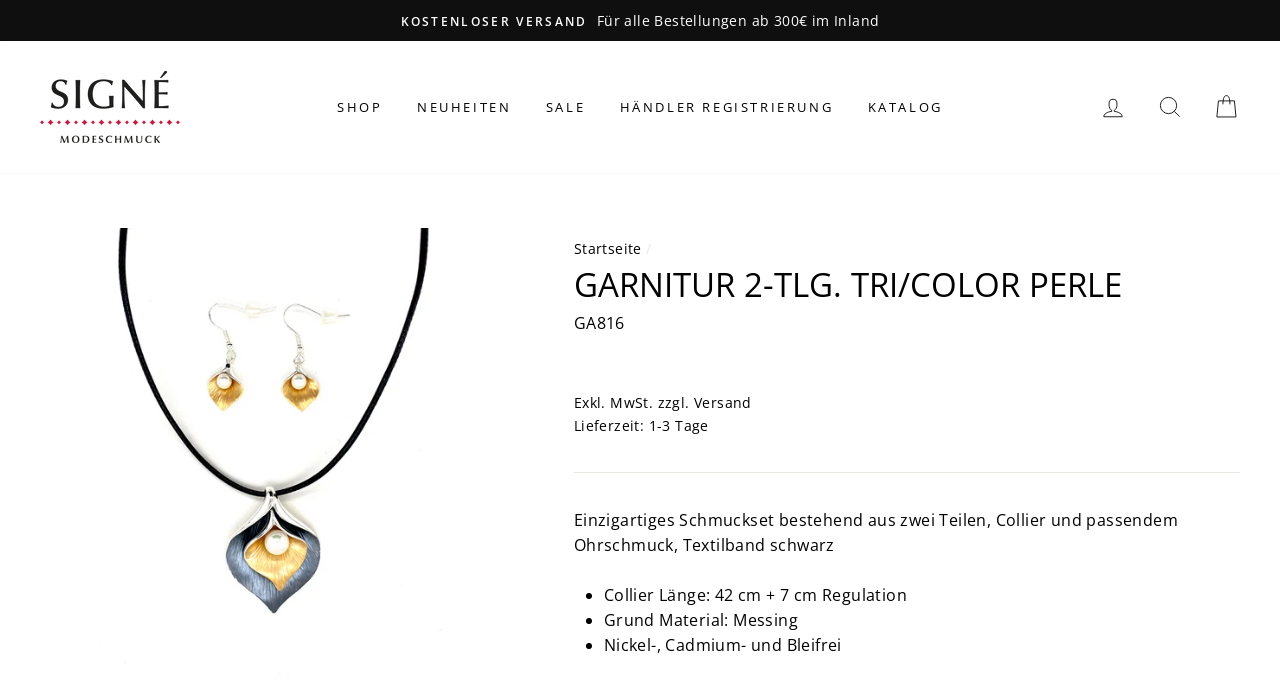

--- FILE ---
content_type: text/html; charset=utf-8
request_url: https://signe-modeschmuck.de/products/ga816
body_size: 21664
content:
<!doctype html>
<html class="no-js" lang="de">
<head>
  <meta charset="utf-8">
  <meta http-equiv="X-UA-Compatible" content="IE=edge,chrome=1">
  <meta name="viewport" content="width=device-width,initial-scale=1">
  <meta name="theme-color" content="#dc0e34">
  <link rel="canonical" href="https://signe-modeschmuck.de/products/ga816">
  <meta name="format-detection" content="telephone=no">
  <meta name="google-site-verification" content="65P9rIASs86UQkQzcnM45swkfim7yU_hFsF510Z_hQE" /><link rel="shortcut icon" href="//signe-modeschmuck.de/cdn/shop/files/Signe_Favicon_-_black_32x32.png?v=1651612920" type="image/png" />
  <title>Garnitur 2-tlg. tri/color Perle
&ndash; Signé Modeschmuck
</title><meta name="description" content="Einzigartiges Schmuckset bestehend aus zwei Teilen, Collier und passendem Ohrschmuck, Textilband schwarz Collier Länge: 42 cm + 7 cm Regulation Grund Material: Messing Nickel-, Cadmium- und Bleifrei"><meta property="og:site_name" content="Signé Modeschmuck">
  <meta property="og:url" content="https://signe-modeschmuck.de/products/ga816">
  <meta property="og:title" content="Garnitur 2-tlg.   tri/color  Perle">
  <meta property="og:type" content="product">
  <meta property="og:description" content="Einzigartiges Schmuckset bestehend aus zwei Teilen, Collier und passendem Ohrschmuck, Textilband schwarz Collier Länge: 42 cm + 7 cm Regulation Grund Material: Messing Nickel-, Cadmium- und Bleifrei"><meta property="og:price:amount" content="10,95">
    <meta property="og:price:currency" content="EUR"><meta property="og:image" content="http://signe-modeschmuck.de/cdn/shop/products/ga816-2020-06-10-14-38-38_1200x630.jpg?v=1596620702">
  <meta property="og:image:secure_url" content="https://signe-modeschmuck.de/cdn/shop/products/ga816-2020-06-10-14-38-38_1200x630.jpg?v=1596620702">
  <meta name="twitter:site" content="@">
  <meta name="twitter:card" content="summary_large_image">
  <meta name="twitter:title" content="Garnitur 2-tlg.   tri/color  Perle">
  <meta name="twitter:description" content="Einzigartiges Schmuckset bestehend aus zwei Teilen, Collier und passendem Ohrschmuck, Textilband schwarz Collier Länge: 42 cm + 7 cm Regulation Grund Material: Messing Nickel-, Cadmium- und Bleifrei">


  <style data-shopify>
  @font-face {
  font-family: "Open Sans";
  font-weight: 400;
  font-style: normal;
  src: url("//signe-modeschmuck.de/cdn/fonts/open_sans/opensans_n4.c32e4d4eca5273f6d4ee95ddf54b5bbb75fc9b61.woff2") format("woff2"),
       url("//signe-modeschmuck.de/cdn/fonts/open_sans/opensans_n4.5f3406f8d94162b37bfa232b486ac93ee892406d.woff") format("woff");
}

  @font-face {
  font-family: "Open Sans";
  font-weight: 400;
  font-style: normal;
  src: url("//signe-modeschmuck.de/cdn/fonts/open_sans/opensans_n4.c32e4d4eca5273f6d4ee95ddf54b5bbb75fc9b61.woff2") format("woff2"),
       url("//signe-modeschmuck.de/cdn/fonts/open_sans/opensans_n4.5f3406f8d94162b37bfa232b486ac93ee892406d.woff") format("woff");
}


  @font-face {
  font-family: "Open Sans";
  font-weight: 600;
  font-style: normal;
  src: url("//signe-modeschmuck.de/cdn/fonts/open_sans/opensans_n6.15aeff3c913c3fe570c19cdfeed14ce10d09fb08.woff2") format("woff2"),
       url("//signe-modeschmuck.de/cdn/fonts/open_sans/opensans_n6.14bef14c75f8837a87f70ce22013cb146ee3e9f3.woff") format("woff");
}

  @font-face {
  font-family: "Open Sans";
  font-weight: 400;
  font-style: italic;
  src: url("//signe-modeschmuck.de/cdn/fonts/open_sans/opensans_i4.6f1d45f7a46916cc95c694aab32ecbf7509cbf33.woff2") format("woff2"),
       url("//signe-modeschmuck.de/cdn/fonts/open_sans/opensans_i4.4efaa52d5a57aa9a57c1556cc2b7465d18839daa.woff") format("woff");
}

  @font-face {
  font-family: "Open Sans";
  font-weight: 600;
  font-style: italic;
  src: url("//signe-modeschmuck.de/cdn/fonts/open_sans/opensans_i6.828bbc1b99433eacd7d50c9f0c1bfe16f27b89a3.woff2") format("woff2"),
       url("//signe-modeschmuck.de/cdn/fonts/open_sans/opensans_i6.a79e1402e2bbd56b8069014f43ff9c422c30d057.woff") format("woff");
}

</style>

  <link href="//signe-modeschmuck.de/cdn/shop/t/6/assets/theme.scss.css?v=77384655835966170201696962053" rel="stylesheet" type="text/css" media="all" />

  <style data-shopify>
    .collection-item__title {
      font-size: 14.4px;
    }

    @media screen and (min-width: 769px) {
      .collection-item__title {
        font-size: 18px;
      }
    }
  </style>

  <script>
    document.documentElement.className = document.documentElement.className.replace('no-js', 'js');

    window.theme = window.theme || {};
    theme.strings = {
      addToCart: "In den Warenkorb legen",
      soldOut: "Ausverkauft",
      unavailable: "Nicht verfügbar",
      stockLabel: "[count] auf Lager",
      willNotShipUntil: "Wird nach dem [date] versendet",
      willBeInStockAfter: "Wird nach dem [date] auf Lager sein",
      waitingForStock: "Inventar auf dem Weg",
      savePrice: "Speichern [saved_amount]",
      cartEmpty: "Ihr Warenkorb ist im Moment leer.",
      cartTermsConfirmation: "Du musst den AGB zustimmen, um auszuchecken"
    };
    theme.settings = {
      dynamicVariantsEnable: true,
      dynamicVariantType: "button",
      cartType: "drawer",
      currenciesEnabled: false,
      nativeMultiCurrency: 1 > 1 ? true : false,
      moneyFormat: "{{amount_with_comma_separator}} €",
      saveType: "dollar",
      recentlyViewedEnabled: false,
      inventoryThreshold: 0,
      quickView: true,
      themeName: 'Impulse',
      themeVersion: "2.4.0"
    };
  </script>

  <script>window.performance && window.performance.mark && window.performance.mark('shopify.content_for_header.start');</script><meta id="shopify-digital-wallet" name="shopify-digital-wallet" content="/27869610059/digital_wallets/dialog">
<link rel="alternate" type="application/json+oembed" href="https://signe-modeschmuck.de/products/ga816.oembed">
<script async="async" src="/checkouts/internal/preloads.js?locale=de-DE"></script>
<script id="shopify-features" type="application/json">{"accessToken":"9ced7e099ab93118382e29e29433466d","betas":["rich-media-storefront-analytics"],"domain":"signe-modeschmuck.de","predictiveSearch":true,"shopId":27869610059,"locale":"de"}</script>
<script>var Shopify = Shopify || {};
Shopify.shop = "signemodeschmuck.myshopify.com";
Shopify.locale = "de";
Shopify.currency = {"active":"EUR","rate":"1.0"};
Shopify.country = "DE";
Shopify.theme = {"name":"Impulse von Eshop Guide -- WPD","id":80415096907,"schema_name":"Impulse","schema_version":"2.4.0","theme_store_id":857,"role":"main"};
Shopify.theme.handle = "null";
Shopify.theme.style = {"id":null,"handle":null};
Shopify.cdnHost = "signe-modeschmuck.de/cdn";
Shopify.routes = Shopify.routes || {};
Shopify.routes.root = "/";</script>
<script type="module">!function(o){(o.Shopify=o.Shopify||{}).modules=!0}(window);</script>
<script>!function(o){function n(){var o=[];function n(){o.push(Array.prototype.slice.apply(arguments))}return n.q=o,n}var t=o.Shopify=o.Shopify||{};t.loadFeatures=n(),t.autoloadFeatures=n()}(window);</script>
<script id="shop-js-analytics" type="application/json">{"pageType":"product"}</script>
<script defer="defer" async type="module" src="//signe-modeschmuck.de/cdn/shopifycloud/shop-js/modules/v2/client.init-shop-cart-sync_kxAhZfSm.de.esm.js"></script>
<script defer="defer" async type="module" src="//signe-modeschmuck.de/cdn/shopifycloud/shop-js/modules/v2/chunk.common_5BMd6ono.esm.js"></script>
<script type="module">
  await import("//signe-modeschmuck.de/cdn/shopifycloud/shop-js/modules/v2/client.init-shop-cart-sync_kxAhZfSm.de.esm.js");
await import("//signe-modeschmuck.de/cdn/shopifycloud/shop-js/modules/v2/chunk.common_5BMd6ono.esm.js");

  window.Shopify.SignInWithShop?.initShopCartSync?.({"fedCMEnabled":true,"windoidEnabled":true});

</script>
<script>(function() {
  var isLoaded = false;
  function asyncLoad() {
    if (isLoaded) return;
    isLoaded = true;
    var urls = ["https:\/\/gdprcdn.b-cdn.net\/js\/gdpr_cookie_consent.min.js?shop=signemodeschmuck.myshopify.com"];
    for (var i = 0; i < urls.length; i++) {
      var s = document.createElement('script');
      s.type = 'text/javascript';
      s.async = true;
      s.src = urls[i];
      var x = document.getElementsByTagName('script')[0];
      x.parentNode.insertBefore(s, x);
    }
  };
  if(window.attachEvent) {
    window.attachEvent('onload', asyncLoad);
  } else {
    window.addEventListener('load', asyncLoad, false);
  }
})();</script>
<script id="__st">var __st={"a":27869610059,"offset":3600,"reqid":"832d881f-ff9d-4887-bdf8-a8e11f1269c6-1768952315","pageurl":"signe-modeschmuck.de\/products\/ga816","u":"1e4448442bd0","p":"product","rtyp":"product","rid":4640140984395};</script>
<script>window.ShopifyPaypalV4VisibilityTracking = true;</script>
<script id="captcha-bootstrap">!function(){'use strict';const t='contact',e='account',n='new_comment',o=[[t,t],['blogs',n],['comments',n],[t,'customer']],c=[[e,'customer_login'],[e,'guest_login'],[e,'recover_customer_password'],[e,'create_customer']],r=t=>t.map((([t,e])=>`form[action*='/${t}']:not([data-nocaptcha='true']) input[name='form_type'][value='${e}']`)).join(','),a=t=>()=>t?[...document.querySelectorAll(t)].map((t=>t.form)):[];function s(){const t=[...o],e=r(t);return a(e)}const i='password',u='form_key',d=['recaptcha-v3-token','g-recaptcha-response','h-captcha-response',i],f=()=>{try{return window.sessionStorage}catch{return}},m='__shopify_v',_=t=>t.elements[u];function p(t,e,n=!1){try{const o=window.sessionStorage,c=JSON.parse(o.getItem(e)),{data:r}=function(t){const{data:e,action:n}=t;return t[m]||n?{data:e,action:n}:{data:t,action:n}}(c);for(const[e,n]of Object.entries(r))t.elements[e]&&(t.elements[e].value=n);n&&o.removeItem(e)}catch(o){console.error('form repopulation failed',{error:o})}}const l='form_type',E='cptcha';function T(t){t.dataset[E]=!0}const w=window,h=w.document,L='Shopify',v='ce_forms',y='captcha';let A=!1;((t,e)=>{const n=(g='f06e6c50-85a8-45c8-87d0-21a2b65856fe',I='https://cdn.shopify.com/shopifycloud/storefront-forms-hcaptcha/ce_storefront_forms_captcha_hcaptcha.v1.5.2.iife.js',D={infoText:'Durch hCaptcha geschützt',privacyText:'Datenschutz',termsText:'Allgemeine Geschäftsbedingungen'},(t,e,n)=>{const o=w[L][v],c=o.bindForm;if(c)return c(t,g,e,D).then(n);var r;o.q.push([[t,g,e,D],n]),r=I,A||(h.body.append(Object.assign(h.createElement('script'),{id:'captcha-provider',async:!0,src:r})),A=!0)});var g,I,D;w[L]=w[L]||{},w[L][v]=w[L][v]||{},w[L][v].q=[],w[L][y]=w[L][y]||{},w[L][y].protect=function(t,e){n(t,void 0,e),T(t)},Object.freeze(w[L][y]),function(t,e,n,w,h,L){const[v,y,A,g]=function(t,e,n){const i=e?o:[],u=t?c:[],d=[...i,...u],f=r(d),m=r(i),_=r(d.filter((([t,e])=>n.includes(e))));return[a(f),a(m),a(_),s()]}(w,h,L),I=t=>{const e=t.target;return e instanceof HTMLFormElement?e:e&&e.form},D=t=>v().includes(t);t.addEventListener('submit',(t=>{const e=I(t);if(!e)return;const n=D(e)&&!e.dataset.hcaptchaBound&&!e.dataset.recaptchaBound,o=_(e),c=g().includes(e)&&(!o||!o.value);(n||c)&&t.preventDefault(),c&&!n&&(function(t){try{if(!f())return;!function(t){const e=f();if(!e)return;const n=_(t);if(!n)return;const o=n.value;o&&e.removeItem(o)}(t);const e=Array.from(Array(32),(()=>Math.random().toString(36)[2])).join('');!function(t,e){_(t)||t.append(Object.assign(document.createElement('input'),{type:'hidden',name:u})),t.elements[u].value=e}(t,e),function(t,e){const n=f();if(!n)return;const o=[...t.querySelectorAll(`input[type='${i}']`)].map((({name:t})=>t)),c=[...d,...o],r={};for(const[a,s]of new FormData(t).entries())c.includes(a)||(r[a]=s);n.setItem(e,JSON.stringify({[m]:1,action:t.action,data:r}))}(t,e)}catch(e){console.error('failed to persist form',e)}}(e),e.submit())}));const S=(t,e)=>{t&&!t.dataset[E]&&(n(t,e.some((e=>e===t))),T(t))};for(const o of['focusin','change'])t.addEventListener(o,(t=>{const e=I(t);D(e)&&S(e,y())}));const B=e.get('form_key'),M=e.get(l),P=B&&M;t.addEventListener('DOMContentLoaded',(()=>{const t=y();if(P)for(const e of t)e.elements[l].value===M&&p(e,B);[...new Set([...A(),...v().filter((t=>'true'===t.dataset.shopifyCaptcha))])].forEach((e=>S(e,t)))}))}(h,new URLSearchParams(w.location.search),n,t,e,['guest_login'])})(!0,!0)}();</script>
<script integrity="sha256-4kQ18oKyAcykRKYeNunJcIwy7WH5gtpwJnB7kiuLZ1E=" data-source-attribution="shopify.loadfeatures" defer="defer" src="//signe-modeschmuck.de/cdn/shopifycloud/storefront/assets/storefront/load_feature-a0a9edcb.js" crossorigin="anonymous"></script>
<script data-source-attribution="shopify.dynamic_checkout.dynamic.init">var Shopify=Shopify||{};Shopify.PaymentButton=Shopify.PaymentButton||{isStorefrontPortableWallets:!0,init:function(){window.Shopify.PaymentButton.init=function(){};var t=document.createElement("script");t.src="https://signe-modeschmuck.de/cdn/shopifycloud/portable-wallets/latest/portable-wallets.de.js",t.type="module",document.head.appendChild(t)}};
</script>
<script data-source-attribution="shopify.dynamic_checkout.buyer_consent">
  function portableWalletsHideBuyerConsent(e){var t=document.getElementById("shopify-buyer-consent"),n=document.getElementById("shopify-subscription-policy-button");t&&n&&(t.classList.add("hidden"),t.setAttribute("aria-hidden","true"),n.removeEventListener("click",e))}function portableWalletsShowBuyerConsent(e){var t=document.getElementById("shopify-buyer-consent"),n=document.getElementById("shopify-subscription-policy-button");t&&n&&(t.classList.remove("hidden"),t.removeAttribute("aria-hidden"),n.addEventListener("click",e))}window.Shopify?.PaymentButton&&(window.Shopify.PaymentButton.hideBuyerConsent=portableWalletsHideBuyerConsent,window.Shopify.PaymentButton.showBuyerConsent=portableWalletsShowBuyerConsent);
</script>
<script data-source-attribution="shopify.dynamic_checkout.cart.bootstrap">document.addEventListener("DOMContentLoaded",(function(){function t(){return document.querySelector("shopify-accelerated-checkout-cart, shopify-accelerated-checkout")}if(t())Shopify.PaymentButton.init();else{new MutationObserver((function(e,n){t()&&(Shopify.PaymentButton.init(),n.disconnect())})).observe(document.body,{childList:!0,subtree:!0})}}));
</script>

<script>window.performance && window.performance.mark && window.performance.mark('shopify.content_for_header.end');</script>

  <script src="//signe-modeschmuck.de/cdn/shop/t/6/assets/vendor-scripts-v4.js" defer="defer"></script>

  

  <script src="//signe-modeschmuck.de/cdn/shop/t/6/assets/theme.js?v=148140351375956519231622213927" defer="defer"></script><link href="https://monorail-edge.shopifysvc.com" rel="dns-prefetch">
<script>(function(){if ("sendBeacon" in navigator && "performance" in window) {try {var session_token_from_headers = performance.getEntriesByType('navigation')[0].serverTiming.find(x => x.name == '_s').description;} catch {var session_token_from_headers = undefined;}var session_cookie_matches = document.cookie.match(/_shopify_s=([^;]*)/);var session_token_from_cookie = session_cookie_matches && session_cookie_matches.length === 2 ? session_cookie_matches[1] : "";var session_token = session_token_from_headers || session_token_from_cookie || "";function handle_abandonment_event(e) {var entries = performance.getEntries().filter(function(entry) {return /monorail-edge.shopifysvc.com/.test(entry.name);});if (!window.abandonment_tracked && entries.length === 0) {window.abandonment_tracked = true;var currentMs = Date.now();var navigation_start = performance.timing.navigationStart;var payload = {shop_id: 27869610059,url: window.location.href,navigation_start,duration: currentMs - navigation_start,session_token,page_type: "product"};window.navigator.sendBeacon("https://monorail-edge.shopifysvc.com/v1/produce", JSON.stringify({schema_id: "online_store_buyer_site_abandonment/1.1",payload: payload,metadata: {event_created_at_ms: currentMs,event_sent_at_ms: currentMs}}));}}window.addEventListener('pagehide', handle_abandonment_event);}}());</script>
<script id="web-pixels-manager-setup">(function e(e,d,r,n,o){if(void 0===o&&(o={}),!Boolean(null===(a=null===(i=window.Shopify)||void 0===i?void 0:i.analytics)||void 0===a?void 0:a.replayQueue)){var i,a;window.Shopify=window.Shopify||{};var t=window.Shopify;t.analytics=t.analytics||{};var s=t.analytics;s.replayQueue=[],s.publish=function(e,d,r){return s.replayQueue.push([e,d,r]),!0};try{self.performance.mark("wpm:start")}catch(e){}var l=function(){var e={modern:/Edge?\/(1{2}[4-9]|1[2-9]\d|[2-9]\d{2}|\d{4,})\.\d+(\.\d+|)|Firefox\/(1{2}[4-9]|1[2-9]\d|[2-9]\d{2}|\d{4,})\.\d+(\.\d+|)|Chrom(ium|e)\/(9{2}|\d{3,})\.\d+(\.\d+|)|(Maci|X1{2}).+ Version\/(15\.\d+|(1[6-9]|[2-9]\d|\d{3,})\.\d+)([,.]\d+|)( \(\w+\)|)( Mobile\/\w+|) Safari\/|Chrome.+OPR\/(9{2}|\d{3,})\.\d+\.\d+|(CPU[ +]OS|iPhone[ +]OS|CPU[ +]iPhone|CPU IPhone OS|CPU iPad OS)[ +]+(15[._]\d+|(1[6-9]|[2-9]\d|\d{3,})[._]\d+)([._]\d+|)|Android:?[ /-](13[3-9]|1[4-9]\d|[2-9]\d{2}|\d{4,})(\.\d+|)(\.\d+|)|Android.+Firefox\/(13[5-9]|1[4-9]\d|[2-9]\d{2}|\d{4,})\.\d+(\.\d+|)|Android.+Chrom(ium|e)\/(13[3-9]|1[4-9]\d|[2-9]\d{2}|\d{4,})\.\d+(\.\d+|)|SamsungBrowser\/([2-9]\d|\d{3,})\.\d+/,legacy:/Edge?\/(1[6-9]|[2-9]\d|\d{3,})\.\d+(\.\d+|)|Firefox\/(5[4-9]|[6-9]\d|\d{3,})\.\d+(\.\d+|)|Chrom(ium|e)\/(5[1-9]|[6-9]\d|\d{3,})\.\d+(\.\d+|)([\d.]+$|.*Safari\/(?![\d.]+ Edge\/[\d.]+$))|(Maci|X1{2}).+ Version\/(10\.\d+|(1[1-9]|[2-9]\d|\d{3,})\.\d+)([,.]\d+|)( \(\w+\)|)( Mobile\/\w+|) Safari\/|Chrome.+OPR\/(3[89]|[4-9]\d|\d{3,})\.\d+\.\d+|(CPU[ +]OS|iPhone[ +]OS|CPU[ +]iPhone|CPU IPhone OS|CPU iPad OS)[ +]+(10[._]\d+|(1[1-9]|[2-9]\d|\d{3,})[._]\d+)([._]\d+|)|Android:?[ /-](13[3-9]|1[4-9]\d|[2-9]\d{2}|\d{4,})(\.\d+|)(\.\d+|)|Mobile Safari.+OPR\/([89]\d|\d{3,})\.\d+\.\d+|Android.+Firefox\/(13[5-9]|1[4-9]\d|[2-9]\d{2}|\d{4,})\.\d+(\.\d+|)|Android.+Chrom(ium|e)\/(13[3-9]|1[4-9]\d|[2-9]\d{2}|\d{4,})\.\d+(\.\d+|)|Android.+(UC? ?Browser|UCWEB|U3)[ /]?(15\.([5-9]|\d{2,})|(1[6-9]|[2-9]\d|\d{3,})\.\d+)\.\d+|SamsungBrowser\/(5\.\d+|([6-9]|\d{2,})\.\d+)|Android.+MQ{2}Browser\/(14(\.(9|\d{2,})|)|(1[5-9]|[2-9]\d|\d{3,})(\.\d+|))(\.\d+|)|K[Aa][Ii]OS\/(3\.\d+|([4-9]|\d{2,})\.\d+)(\.\d+|)/},d=e.modern,r=e.legacy,n=navigator.userAgent;return n.match(d)?"modern":n.match(r)?"legacy":"unknown"}(),u="modern"===l?"modern":"legacy",c=(null!=n?n:{modern:"",legacy:""})[u],f=function(e){return[e.baseUrl,"/wpm","/b",e.hashVersion,"modern"===e.buildTarget?"m":"l",".js"].join("")}({baseUrl:d,hashVersion:r,buildTarget:u}),m=function(e){var d=e.version,r=e.bundleTarget,n=e.surface,o=e.pageUrl,i=e.monorailEndpoint;return{emit:function(e){var a=e.status,t=e.errorMsg,s=(new Date).getTime(),l=JSON.stringify({metadata:{event_sent_at_ms:s},events:[{schema_id:"web_pixels_manager_load/3.1",payload:{version:d,bundle_target:r,page_url:o,status:a,surface:n,error_msg:t},metadata:{event_created_at_ms:s}}]});if(!i)return console&&console.warn&&console.warn("[Web Pixels Manager] No Monorail endpoint provided, skipping logging."),!1;try{return self.navigator.sendBeacon.bind(self.navigator)(i,l)}catch(e){}var u=new XMLHttpRequest;try{return u.open("POST",i,!0),u.setRequestHeader("Content-Type","text/plain"),u.send(l),!0}catch(e){return console&&console.warn&&console.warn("[Web Pixels Manager] Got an unhandled error while logging to Monorail."),!1}}}}({version:r,bundleTarget:l,surface:e.surface,pageUrl:self.location.href,monorailEndpoint:e.monorailEndpoint});try{o.browserTarget=l,function(e){var d=e.src,r=e.async,n=void 0===r||r,o=e.onload,i=e.onerror,a=e.sri,t=e.scriptDataAttributes,s=void 0===t?{}:t,l=document.createElement("script"),u=document.querySelector("head"),c=document.querySelector("body");if(l.async=n,l.src=d,a&&(l.integrity=a,l.crossOrigin="anonymous"),s)for(var f in s)if(Object.prototype.hasOwnProperty.call(s,f))try{l.dataset[f]=s[f]}catch(e){}if(o&&l.addEventListener("load",o),i&&l.addEventListener("error",i),u)u.appendChild(l);else{if(!c)throw new Error("Did not find a head or body element to append the script");c.appendChild(l)}}({src:f,async:!0,onload:function(){if(!function(){var e,d;return Boolean(null===(d=null===(e=window.Shopify)||void 0===e?void 0:e.analytics)||void 0===d?void 0:d.initialized)}()){var d=window.webPixelsManager.init(e)||void 0;if(d){var r=window.Shopify.analytics;r.replayQueue.forEach((function(e){var r=e[0],n=e[1],o=e[2];d.publishCustomEvent(r,n,o)})),r.replayQueue=[],r.publish=d.publishCustomEvent,r.visitor=d.visitor,r.initialized=!0}}},onerror:function(){return m.emit({status:"failed",errorMsg:"".concat(f," has failed to load")})},sri:function(e){var d=/^sha384-[A-Za-z0-9+/=]+$/;return"string"==typeof e&&d.test(e)}(c)?c:"",scriptDataAttributes:o}),m.emit({status:"loading"})}catch(e){m.emit({status:"failed",errorMsg:(null==e?void 0:e.message)||"Unknown error"})}}})({shopId: 27869610059,storefrontBaseUrl: "https://signe-modeschmuck.de",extensionsBaseUrl: "https://extensions.shopifycdn.com/cdn/shopifycloud/web-pixels-manager",monorailEndpoint: "https://monorail-edge.shopifysvc.com/unstable/produce_batch",surface: "storefront-renderer",enabledBetaFlags: ["2dca8a86"],webPixelsConfigList: [{"id":"195461386","eventPayloadVersion":"v1","runtimeContext":"LAX","scriptVersion":"1","type":"CUSTOM","privacyPurposes":["ANALYTICS"],"name":"Google Analytics tag (migrated)"},{"id":"shopify-app-pixel","configuration":"{}","eventPayloadVersion":"v1","runtimeContext":"STRICT","scriptVersion":"0450","apiClientId":"shopify-pixel","type":"APP","privacyPurposes":["ANALYTICS","MARKETING"]},{"id":"shopify-custom-pixel","eventPayloadVersion":"v1","runtimeContext":"LAX","scriptVersion":"0450","apiClientId":"shopify-pixel","type":"CUSTOM","privacyPurposes":["ANALYTICS","MARKETING"]}],isMerchantRequest: false,initData: {"shop":{"name":"Signé Modeschmuck","paymentSettings":{"currencyCode":"EUR"},"myshopifyDomain":"signemodeschmuck.myshopify.com","countryCode":"DE","storefrontUrl":"https:\/\/signe-modeschmuck.de"},"customer":null,"cart":null,"checkout":null,"productVariants":[{"price":{"amount":10.95,"currencyCode":"EUR"},"product":{"title":"Garnitur 2-tlg.   tri\/color  Perle","vendor":"Signé Modeschmuck","id":"4640140984395","untranslatedTitle":"Garnitur 2-tlg.   tri\/color  Perle","url":"\/products\/ga816","type":"Halsschmuck"},"id":"32705712455755","image":{"src":"\/\/signe-modeschmuck.de\/cdn\/shop\/products\/ga816-2020-06-10-14-38-38.jpg?v=1596620702"},"sku":"GA816","title":"Default Title","untranslatedTitle":"Default Title"}],"purchasingCompany":null},},"https://signe-modeschmuck.de/cdn","fcfee988w5aeb613cpc8e4bc33m6693e112",{"modern":"","legacy":""},{"shopId":"27869610059","storefrontBaseUrl":"https:\/\/signe-modeschmuck.de","extensionBaseUrl":"https:\/\/extensions.shopifycdn.com\/cdn\/shopifycloud\/web-pixels-manager","surface":"storefront-renderer","enabledBetaFlags":"[\"2dca8a86\"]","isMerchantRequest":"false","hashVersion":"fcfee988w5aeb613cpc8e4bc33m6693e112","publish":"custom","events":"[[\"page_viewed\",{}],[\"product_viewed\",{\"productVariant\":{\"price\":{\"amount\":10.95,\"currencyCode\":\"EUR\"},\"product\":{\"title\":\"Garnitur 2-tlg.   tri\/color  Perle\",\"vendor\":\"Signé Modeschmuck\",\"id\":\"4640140984395\",\"untranslatedTitle\":\"Garnitur 2-tlg.   tri\/color  Perle\",\"url\":\"\/products\/ga816\",\"type\":\"Halsschmuck\"},\"id\":\"32705712455755\",\"image\":{\"src\":\"\/\/signe-modeschmuck.de\/cdn\/shop\/products\/ga816-2020-06-10-14-38-38.jpg?v=1596620702\"},\"sku\":\"GA816\",\"title\":\"Default Title\",\"untranslatedTitle\":\"Default Title\"}}]]"});</script><script>
  window.ShopifyAnalytics = window.ShopifyAnalytics || {};
  window.ShopifyAnalytics.meta = window.ShopifyAnalytics.meta || {};
  window.ShopifyAnalytics.meta.currency = 'EUR';
  var meta = {"product":{"id":4640140984395,"gid":"gid:\/\/shopify\/Product\/4640140984395","vendor":"Signé Modeschmuck","type":"Halsschmuck","handle":"ga816","variants":[{"id":32705712455755,"price":1095,"name":"Garnitur 2-tlg.   tri\/color  Perle","public_title":null,"sku":"GA816"}],"remote":false},"page":{"pageType":"product","resourceType":"product","resourceId":4640140984395,"requestId":"832d881f-ff9d-4887-bdf8-a8e11f1269c6-1768952315"}};
  for (var attr in meta) {
    window.ShopifyAnalytics.meta[attr] = meta[attr];
  }
</script>
<script class="analytics">
  (function () {
    var customDocumentWrite = function(content) {
      var jquery = null;

      if (window.jQuery) {
        jquery = window.jQuery;
      } else if (window.Checkout && window.Checkout.$) {
        jquery = window.Checkout.$;
      }

      if (jquery) {
        jquery('body').append(content);
      }
    };

    var hasLoggedConversion = function(token) {
      if (token) {
        return document.cookie.indexOf('loggedConversion=' + token) !== -1;
      }
      return false;
    }

    var setCookieIfConversion = function(token) {
      if (token) {
        var twoMonthsFromNow = new Date(Date.now());
        twoMonthsFromNow.setMonth(twoMonthsFromNow.getMonth() + 2);

        document.cookie = 'loggedConversion=' + token + '; expires=' + twoMonthsFromNow;
      }
    }

    var trekkie = window.ShopifyAnalytics.lib = window.trekkie = window.trekkie || [];
    if (trekkie.integrations) {
      return;
    }
    trekkie.methods = [
      'identify',
      'page',
      'ready',
      'track',
      'trackForm',
      'trackLink'
    ];
    trekkie.factory = function(method) {
      return function() {
        var args = Array.prototype.slice.call(arguments);
        args.unshift(method);
        trekkie.push(args);
        return trekkie;
      };
    };
    for (var i = 0; i < trekkie.methods.length; i++) {
      var key = trekkie.methods[i];
      trekkie[key] = trekkie.factory(key);
    }
    trekkie.load = function(config) {
      trekkie.config = config || {};
      trekkie.config.initialDocumentCookie = document.cookie;
      var first = document.getElementsByTagName('script')[0];
      var script = document.createElement('script');
      script.type = 'text/javascript';
      script.onerror = function(e) {
        var scriptFallback = document.createElement('script');
        scriptFallback.type = 'text/javascript';
        scriptFallback.onerror = function(error) {
                var Monorail = {
      produce: function produce(monorailDomain, schemaId, payload) {
        var currentMs = new Date().getTime();
        var event = {
          schema_id: schemaId,
          payload: payload,
          metadata: {
            event_created_at_ms: currentMs,
            event_sent_at_ms: currentMs
          }
        };
        return Monorail.sendRequest("https://" + monorailDomain + "/v1/produce", JSON.stringify(event));
      },
      sendRequest: function sendRequest(endpointUrl, payload) {
        // Try the sendBeacon API
        if (window && window.navigator && typeof window.navigator.sendBeacon === 'function' && typeof window.Blob === 'function' && !Monorail.isIos12()) {
          var blobData = new window.Blob([payload], {
            type: 'text/plain'
          });

          if (window.navigator.sendBeacon(endpointUrl, blobData)) {
            return true;
          } // sendBeacon was not successful

        } // XHR beacon

        var xhr = new XMLHttpRequest();

        try {
          xhr.open('POST', endpointUrl);
          xhr.setRequestHeader('Content-Type', 'text/plain');
          xhr.send(payload);
        } catch (e) {
          console.log(e);
        }

        return false;
      },
      isIos12: function isIos12() {
        return window.navigator.userAgent.lastIndexOf('iPhone; CPU iPhone OS 12_') !== -1 || window.navigator.userAgent.lastIndexOf('iPad; CPU OS 12_') !== -1;
      }
    };
    Monorail.produce('monorail-edge.shopifysvc.com',
      'trekkie_storefront_load_errors/1.1',
      {shop_id: 27869610059,
      theme_id: 80415096907,
      app_name: "storefront",
      context_url: window.location.href,
      source_url: "//signe-modeschmuck.de/cdn/s/trekkie.storefront.cd680fe47e6c39ca5d5df5f0a32d569bc48c0f27.min.js"});

        };
        scriptFallback.async = true;
        scriptFallback.src = '//signe-modeschmuck.de/cdn/s/trekkie.storefront.cd680fe47e6c39ca5d5df5f0a32d569bc48c0f27.min.js';
        first.parentNode.insertBefore(scriptFallback, first);
      };
      script.async = true;
      script.src = '//signe-modeschmuck.de/cdn/s/trekkie.storefront.cd680fe47e6c39ca5d5df5f0a32d569bc48c0f27.min.js';
      first.parentNode.insertBefore(script, first);
    };
    trekkie.load(
      {"Trekkie":{"appName":"storefront","development":false,"defaultAttributes":{"shopId":27869610059,"isMerchantRequest":null,"themeId":80415096907,"themeCityHash":"1297538828097865551","contentLanguage":"de","currency":"EUR","eventMetadataId":"925672bf-e4ea-4de3-8a46-6fb54fcfc729"},"isServerSideCookieWritingEnabled":true,"monorailRegion":"shop_domain","enabledBetaFlags":["65f19447"]},"Session Attribution":{},"S2S":{"facebookCapiEnabled":false,"source":"trekkie-storefront-renderer","apiClientId":580111}}
    );

    var loaded = false;
    trekkie.ready(function() {
      if (loaded) return;
      loaded = true;

      window.ShopifyAnalytics.lib = window.trekkie;

      var originalDocumentWrite = document.write;
      document.write = customDocumentWrite;
      try { window.ShopifyAnalytics.merchantGoogleAnalytics.call(this); } catch(error) {};
      document.write = originalDocumentWrite;

      window.ShopifyAnalytics.lib.page(null,{"pageType":"product","resourceType":"product","resourceId":4640140984395,"requestId":"832d881f-ff9d-4887-bdf8-a8e11f1269c6-1768952315","shopifyEmitted":true});

      var match = window.location.pathname.match(/checkouts\/(.+)\/(thank_you|post_purchase)/)
      var token = match? match[1]: undefined;
      if (!hasLoggedConversion(token)) {
        setCookieIfConversion(token);
        window.ShopifyAnalytics.lib.track("Viewed Product",{"currency":"EUR","variantId":32705712455755,"productId":4640140984395,"productGid":"gid:\/\/shopify\/Product\/4640140984395","name":"Garnitur 2-tlg.   tri\/color  Perle","price":"10.95","sku":"GA816","brand":"Signé Modeschmuck","variant":null,"category":"Halsschmuck","nonInteraction":true,"remote":false},undefined,undefined,{"shopifyEmitted":true});
      window.ShopifyAnalytics.lib.track("monorail:\/\/trekkie_storefront_viewed_product\/1.1",{"currency":"EUR","variantId":32705712455755,"productId":4640140984395,"productGid":"gid:\/\/shopify\/Product\/4640140984395","name":"Garnitur 2-tlg.   tri\/color  Perle","price":"10.95","sku":"GA816","brand":"Signé Modeschmuck","variant":null,"category":"Halsschmuck","nonInteraction":true,"remote":false,"referer":"https:\/\/signe-modeschmuck.de\/products\/ga816"});
      }
    });


        var eventsListenerScript = document.createElement('script');
        eventsListenerScript.async = true;
        eventsListenerScript.src = "//signe-modeschmuck.de/cdn/shopifycloud/storefront/assets/shop_events_listener-3da45d37.js";
        document.getElementsByTagName('head')[0].appendChild(eventsListenerScript);

})();</script>
  <script>
  if (!window.ga || (window.ga && typeof window.ga !== 'function')) {
    window.ga = function ga() {
      (window.ga.q = window.ga.q || []).push(arguments);
      if (window.Shopify && window.Shopify.analytics && typeof window.Shopify.analytics.publish === 'function') {
        window.Shopify.analytics.publish("ga_stub_called", {}, {sendTo: "google_osp_migration"});
      }
      console.error("Shopify's Google Analytics stub called with:", Array.from(arguments), "\nSee https://help.shopify.com/manual/promoting-marketing/pixels/pixel-migration#google for more information.");
    };
    if (window.Shopify && window.Shopify.analytics && typeof window.Shopify.analytics.publish === 'function') {
      window.Shopify.analytics.publish("ga_stub_initialized", {}, {sendTo: "google_osp_migration"});
    }
  }
</script>
<script
  defer
  src="https://signe-modeschmuck.de/cdn/shopifycloud/perf-kit/shopify-perf-kit-3.0.4.min.js"
  data-application="storefront-renderer"
  data-shop-id="27869610059"
  data-render-region="gcp-us-east1"
  data-page-type="product"
  data-theme-instance-id="80415096907"
  data-theme-name="Impulse"
  data-theme-version="2.4.0"
  data-monorail-region="shop_domain"
  data-resource-timing-sampling-rate="10"
  data-shs="true"
  data-shs-beacon="true"
  data-shs-export-with-fetch="true"
  data-shs-logs-sample-rate="1"
  data-shs-beacon-endpoint="https://signe-modeschmuck.de/api/collect"
></script>
</head>

<body class="template-product" data-transitions="false">

  
  

  <a class="in-page-link visually-hidden skip-link" href="#MainContent">Direkt zum Inhalt</a>

  <div id="PageContainer" class="page-container">
    <div class="transition-body">

    <div id="shopify-section-header" class="shopify-section">




<div id="NavDrawer" class="drawer drawer--right">
  <div class="drawer__fixed-header drawer__fixed-header--full">
    <div class="drawer__header drawer__header--full appear-animation appear-delay-1">
      <div class="h2 drawer__title">
        

      </div>
      <div class="drawer__close">
        <button type="button" class="drawer__close-button js-drawer-close">
          <svg aria-hidden="true" focusable="false" role="presentation" class="icon icon-close" viewBox="0 0 64 64"><path d="M19 17.61l27.12 27.13m0-27.12L19 44.74"/></svg>
          <span class="icon__fallback-text">Menü schließen</span>
        </button>
      </div>
    </div>
  </div>
  <div class="drawer__inner">

    <ul class="mobile-nav" role="navigation" aria-label="Primary">
      
      
      
       
      


        <li class="mobile-nav__item appear-animation appear-delay-2">
          
            <div class="mobile-nav__has-sublist">
              
                <a href="/collections/alle-produkte"
                  class="mobile-nav__link mobile-nav__link--top-level"
                  id="Label-collections-alle-produkte1"
                  >
                  Shop
                </a>
                <div class="mobile-nav__toggle">
                  <button type="button"
                    aria-controls="Linklist-collections-alle-produkte1"
                    
                    class="collapsible-trigger collapsible--auto-height ">
                    <span class="collapsible-trigger__icon collapsible-trigger__icon--open" role="presentation">
  <svg aria-hidden="true" focusable="false" role="presentation" class="icon icon--wide icon-chevron-down" viewBox="0 0 28 16"><path d="M1.57 1.59l12.76 12.77L27.1 1.59" stroke-width="2" stroke="#000" fill="none" fill-rule="evenodd"/></svg>
</span>

                  </button>
                </div>
              
            </div>
          

          
            <div id="Linklist-collections-alle-produkte1"
              class="mobile-nav__sublist collapsible-content collapsible-content--all "
              aria-labelledby="Label-collections-alle-produkte1"
              >
              <div class="collapsible-content__inner">
                <ul class="mobile-nav__sublist">
                  


                    <li class="mobile-nav__item">
                      <div class="mobile-nav__child-item">
                        
                          <a href="/collections/halsschmuck"
                            class="mobile-nav__link"
                            id="Sublabel-collections-halsschmuck1"
                            >
                            Halsschmuck
                          </a>
                        
                        
                          <button type="button"
                            aria-controls="Sublinklist-collections-alle-produkte1-collections-halsschmuck1"
                            class="collapsible-trigger ">
                            <span class="collapsible-trigger__icon collapsible-trigger__icon--circle collapsible-trigger__icon--open" role="presentation">
  <svg aria-hidden="true" focusable="false" role="presentation" class="icon icon--wide icon-chevron-down" viewBox="0 0 28 16"><path d="M1.57 1.59l12.76 12.77L27.1 1.59" stroke-width="2" stroke="#000" fill="none" fill-rule="evenodd"/></svg>
</span>

                          </button>
                        
                      </div>

                      
                        <div
                          id="Sublinklist-collections-alle-produkte1-collections-halsschmuck1"
                          aria-labelledby="Sublabel-collections-halsschmuck1"
                          class="mobile-nav__sublist collapsible-content collapsible-content--all "
                          >
                          <div class="collapsible-content__inner">
                            <ul class="mobile-nav__grandchildlist">
                              
                                <li class="mobile-nav__item">
                                  <a href="/collections/halsschmuck-garnituren" class="mobile-nav__link" >
                                    Garnituren
                                  </a>
                                </li>
                              
                                <li class="mobile-nav__item">
                                  <a href="/collections/colliers" class="mobile-nav__link" >
                                    Colliers
                                  </a>
                                </li>
                              
                                <li class="mobile-nav__item">
                                  <a href="/collections/ketten" class="mobile-nav__link" >
                                    Lange Ketten
                                  </a>
                                </li>
                              
                                <li class="mobile-nav__item">
                                  <a href="/collections/anhanger" class="mobile-nav__link" >
                                    Anhänger
                                  </a>
                                </li>
                              
                            </ul>
                          </div>
                        </div>
                      
                    </li>
                  


                    <li class="mobile-nav__item">
                      <div class="mobile-nav__child-item">
                        
                          <a href="/collections/armschmuck"
                            class="mobile-nav__link"
                            id="Sublabel-collections-armschmuck2"
                            >
                            Armschmuck
                          </a>
                        
                        
                          <button type="button"
                            aria-controls="Sublinklist-collections-alle-produkte1-collections-armschmuck2"
                            class="collapsible-trigger ">
                            <span class="collapsible-trigger__icon collapsible-trigger__icon--circle collapsible-trigger__icon--open" role="presentation">
  <svg aria-hidden="true" focusable="false" role="presentation" class="icon icon--wide icon-chevron-down" viewBox="0 0 28 16"><path d="M1.57 1.59l12.76 12.77L27.1 1.59" stroke-width="2" stroke="#000" fill="none" fill-rule="evenodd"/></svg>
</span>

                          </button>
                        
                      </div>

                      
                        <div
                          id="Sublinklist-collections-alle-produkte1-collections-armschmuck2"
                          aria-labelledby="Sublabel-collections-armschmuck2"
                          class="mobile-nav__sublist collapsible-content collapsible-content--all "
                          >
                          <div class="collapsible-content__inner">
                            <ul class="mobile-nav__grandchildlist">
                              
                                <li class="mobile-nav__item">
                                  <a href="/collections/armbander-elastisch" class="mobile-nav__link" >
                                    Armbänder elastisch
                                  </a>
                                </li>
                              
                                <li class="mobile-nav__item">
                                  <a href="/collections/armbander-magnetverschluss" class="mobile-nav__link" >
                                    Armbänder Magnetverschluss
                                  </a>
                                </li>
                              
                                <li class="mobile-nav__item">
                                  <a href="/collections/armbander" class="mobile-nav__link" >
                                    Armbänder
                                  </a>
                                </li>
                              
                                <li class="mobile-nav__item">
                                  <a href="/collections/armreife" class="mobile-nav__link" >
                                    Armreifen
                                  </a>
                                </li>
                              
                            </ul>
                          </div>
                        </div>
                      
                    </li>
                  


                    <li class="mobile-nav__item">
                      <div class="mobile-nav__child-item">
                        
                          <a href="/collections/ohrschmuck"
                            class="mobile-nav__link"
                            id="Sublabel-collections-ohrschmuck3"
                            >
                            Ohrschmuck
                          </a>
                        
                        
                          <button type="button"
                            aria-controls="Sublinklist-collections-alle-produkte1-collections-ohrschmuck3"
                            class="collapsible-trigger ">
                            <span class="collapsible-trigger__icon collapsible-trigger__icon--circle collapsible-trigger__icon--open" role="presentation">
  <svg aria-hidden="true" focusable="false" role="presentation" class="icon icon--wide icon-chevron-down" viewBox="0 0 28 16"><path d="M1.57 1.59l12.76 12.77L27.1 1.59" stroke-width="2" stroke="#000" fill="none" fill-rule="evenodd"/></svg>
</span>

                          </button>
                        
                      </div>

                      
                        <div
                          id="Sublinklist-collections-alle-produkte1-collections-ohrschmuck3"
                          aria-labelledby="Sublabel-collections-ohrschmuck3"
                          class="mobile-nav__sublist collapsible-content collapsible-content--all "
                          >
                          <div class="collapsible-content__inner">
                            <ul class="mobile-nav__grandchildlist">
                              
                                <li class="mobile-nav__item">
                                  <a href="/collections/ohrstecker" class="mobile-nav__link" >
                                    Ohrstecker
                                  </a>
                                </li>
                              
                                <li class="mobile-nav__item">
                                  <a href="/collections/ohrringe" class="mobile-nav__link" >
                                    Ohrringe
                                  </a>
                                </li>
                              
                                <li class="mobile-nav__item">
                                  <a href="/collections/ohrhaken" class="mobile-nav__link" >
                                    Ohrhaken
                                  </a>
                                </li>
                              
                                <li class="mobile-nav__item">
                                  <a href="/collections/creolenstecker" class="mobile-nav__link" >
                                    Creolenstecker
                                  </a>
                                </li>
                              
                                <li class="mobile-nav__item">
                                  <a href="/collections/ohrclips" class="mobile-nav__link" >
                                    Ohrclips
                                  </a>
                                </li>
                              
                            </ul>
                          </div>
                        </div>
                      
                    </li>
                  


                    <li class="mobile-nav__item">
                      <div class="mobile-nav__child-item">
                        
                          <a href="/collections/ringe"
                            class="mobile-nav__link"
                            id="Sublabel-collections-ringe4"
                            >
                            Ringe
                          </a>
                        
                        
                          <button type="button"
                            aria-controls="Sublinklist-collections-alle-produkte1-collections-ringe4"
                            class="collapsible-trigger ">
                            <span class="collapsible-trigger__icon collapsible-trigger__icon--circle collapsible-trigger__icon--open" role="presentation">
  <svg aria-hidden="true" focusable="false" role="presentation" class="icon icon--wide icon-chevron-down" viewBox="0 0 28 16"><path d="M1.57 1.59l12.76 12.77L27.1 1.59" stroke-width="2" stroke="#000" fill="none" fill-rule="evenodd"/></svg>
</span>

                          </button>
                        
                      </div>

                      
                        <div
                          id="Sublinklist-collections-alle-produkte1-collections-ringe4"
                          aria-labelledby="Sublabel-collections-ringe4"
                          class="mobile-nav__sublist collapsible-content collapsible-content--all "
                          >
                          <div class="collapsible-content__inner">
                            <ul class="mobile-nav__grandchildlist">
                              
                                <li class="mobile-nav__item">
                                  <a href="/collections/elastische-ringe" class="mobile-nav__link" >
                                    Elastische Ringe
                                  </a>
                                </li>
                              
                                <li class="mobile-nav__item">
                                  <a href="/collections/regulierbare-ringe" class="mobile-nav__link" >
                                    Regulierbare Ringe
                                  </a>
                                </li>
                              
                            </ul>
                          </div>
                        </div>
                      
                    </li>
                  


                    <li class="mobile-nav__item">
                      <div class="mobile-nav__child-item">
                        
                          <a href="/collections/accessoires"
                            class="mobile-nav__link"
                            id="Sublabel-collections-accessoires5"
                            >
                            Accessoires
                          </a>
                        
                        
                          <button type="button"
                            aria-controls="Sublinklist-collections-alle-produkte1-collections-accessoires5"
                            class="collapsible-trigger ">
                            <span class="collapsible-trigger__icon collapsible-trigger__icon--circle collapsible-trigger__icon--open" role="presentation">
  <svg aria-hidden="true" focusable="false" role="presentation" class="icon icon--wide icon-chevron-down" viewBox="0 0 28 16"><path d="M1.57 1.59l12.76 12.77L27.1 1.59" stroke-width="2" stroke="#000" fill="none" fill-rule="evenodd"/></svg>
</span>

                          </button>
                        
                      </div>

                      
                        <div
                          id="Sublinklist-collections-alle-produkte1-collections-accessoires5"
                          aria-labelledby="Sublabel-collections-accessoires5"
                          class="mobile-nav__sublist collapsible-content collapsible-content--all "
                          >
                          <div class="collapsible-content__inner">
                            <ul class="mobile-nav__grandchildlist">
                              
                                <li class="mobile-nav__item">
                                  <a href="/collections/handtaschen" class="mobile-nav__link" >
                                    Handtaschen
                                  </a>
                                </li>
                              
                                <li class="mobile-nav__item">
                                  <a href="/collections/broschen" class="mobile-nav__link" >
                                    Broschen
                                  </a>
                                </li>
                              
                                <li class="mobile-nav__item">
                                  <a href="/collections/schlusselanhanger" class="mobile-nav__link" >
                                    Schlüsselanhänger
                                  </a>
                                </li>
                              
                                <li class="mobile-nav__item">
                                  <a href="/collections/ketten-unter-accessoires" class="mobile-nav__link" >
                                    Ketten
                                  </a>
                                </li>
                              
                                <li class="mobile-nav__item">
                                  <a href="/collections/zubehor" class="mobile-nav__link" >
                                    Zubehör
                                  </a>
                                </li>
                              
                            </ul>
                          </div>
                        </div>
                      
                    </li>
                  
                </ul>
              </div>
            </div>
          
        </li>

   
      
      
      
      
       
      


        <li class="mobile-nav__item appear-animation appear-delay-3">
          
            <a href="/collections/neuheiten" class="mobile-nav__link mobile-nav__link--top-level" >Neuheiten</a>
          

          
        </li>

   
      
      
      
      
       
      


        <li class="mobile-nav__item appear-animation appear-delay-4">
          
            <a href="/collections/sale" class="mobile-nav__link mobile-nav__link--top-level" >Sale</a>
          

          
        </li>

   
      
      
      
      
       
      	
      
      
       
      


        <li class="mobile-nav__item appear-animation appear-delay-5">
          
            <a href="https://signemodeschmuck.myshopify.com/apps/wpdapp" class="mobile-nav__link mobile-nav__link--top-level" >Händler Registrierung</a>
          

          
        </li>

   
      
      
      
      
       
      


        <li class="mobile-nav__item appear-animation appear-delay-6">
          
            <a href="/pages/katalog-2" class="mobile-nav__link mobile-nav__link--top-level" >Katalog</a>
          

          
        </li>

   
      
      


      
        <li class="mobile-nav__item mobile-nav__item--secondary">
          <div class="grid">
            

            
<div class="grid__item one-half appear-animation appear-delay-7">
                <a href="/account" class="mobile-nav__link">
                  
                    Einloggen
                  
                </a>
              </div>
            
          </div>
        </li>
      
    </ul><ul class="mobile-nav__social appear-animation appear-delay-8">
      
        <li class="mobile-nav__social-item">
          <a target="_blank" href="https://instagram.com/shopify" title="Signé Modeschmuck auf Instagram">
            <svg aria-hidden="true" focusable="false" role="presentation" class="icon icon-instagram" viewBox="0 0 32 32"><path fill="#444" d="M16 3.094c4.206 0 4.7.019 6.363.094 1.538.069 2.369.325 2.925.544.738.287 1.262.625 1.813 1.175s.894 1.075 1.175 1.813c.212.556.475 1.387.544 2.925.075 1.662.094 2.156.094 6.363s-.019 4.7-.094 6.363c-.069 1.538-.325 2.369-.544 2.925-.288.738-.625 1.262-1.175 1.813s-1.075.894-1.813 1.175c-.556.212-1.387.475-2.925.544-1.663.075-2.156.094-6.363.094s-4.7-.019-6.363-.094c-1.537-.069-2.369-.325-2.925-.544-.737-.288-1.263-.625-1.813-1.175s-.894-1.075-1.175-1.813c-.212-.556-.475-1.387-.544-2.925-.075-1.663-.094-2.156-.094-6.363s.019-4.7.094-6.363c.069-1.537.325-2.369.544-2.925.287-.737.625-1.263 1.175-1.813s1.075-.894 1.813-1.175c.556-.212 1.388-.475 2.925-.544 1.662-.081 2.156-.094 6.363-.094zm0-2.838c-4.275 0-4.813.019-6.494.094-1.675.075-2.819.344-3.819.731-1.037.4-1.913.944-2.788 1.819S1.486 4.656 1.08 5.688c-.387 1-.656 2.144-.731 3.825-.075 1.675-.094 2.213-.094 6.488s.019 4.813.094 6.494c.075 1.675.344 2.819.731 3.825.4 1.038.944 1.913 1.819 2.788s1.756 1.413 2.788 1.819c1 .387 2.144.656 3.825.731s2.213.094 6.494.094 4.813-.019 6.494-.094c1.675-.075 2.819-.344 3.825-.731 1.038-.4 1.913-.944 2.788-1.819s1.413-1.756 1.819-2.788c.387-1 .656-2.144.731-3.825s.094-2.212.094-6.494-.019-4.813-.094-6.494c-.075-1.675-.344-2.819-.731-3.825-.4-1.038-.944-1.913-1.819-2.788s-1.756-1.413-2.788-1.819c-1-.387-2.144-.656-3.825-.731C20.812.275 20.275.256 16 .256z"/><path fill="#444" d="M16 7.912a8.088 8.088 0 0 0 0 16.175c4.463 0 8.087-3.625 8.087-8.088s-3.625-8.088-8.088-8.088zm0 13.338a5.25 5.25 0 1 1 0-10.5 5.25 5.25 0 1 1 0 10.5zM26.294 7.594a1.887 1.887 0 1 1-3.774.002 1.887 1.887 0 0 1 3.774-.003z"/></svg>
            <span class="icon__fallback-text">Instagram</span>
          </a>
        </li>
      
      
        <li class="mobile-nav__social-item">
          <a target="_blank" href="https://www.facebook.com/shopify" title="Signé Modeschmuck auf Facebook">
            <svg aria-hidden="true" focusable="false" role="presentation" class="icon icon-facebook" viewBox="0 0 32 32"><path fill="#444" d="M18.56 31.36V17.28h4.48l.64-5.12h-5.12v-3.2c0-1.28.64-2.56 2.56-2.56h2.56V1.28H19.2c-3.84 0-7.04 2.56-7.04 7.04v3.84H7.68v5.12h4.48v14.08h6.4z"/></svg>
            <span class="icon__fallback-text">Facebook</span>
          </a>
        </li>
      
      
      
      
        <li class="mobile-nav__social-item">
          <a target="_blank" href="https://www.pinterest.com/shopify" title="Signé Modeschmuck auf Pinterest">
            <svg aria-hidden="true" focusable="false" role="presentation" class="icon icon-pinterest" viewBox="0 0 32 32"><path fill="#444" d="M27.52 9.6c-.64-5.76-6.4-8.32-12.8-7.68-4.48.64-9.6 4.48-9.6 10.24 0 3.2.64 5.76 3.84 6.4 1.28-2.56-.64-3.2-.64-4.48-1.28-7.04 8.32-12.16 13.44-7.04 3.2 3.84 1.28 14.08-4.48 13.44-5.12-1.28 2.56-9.6-1.92-11.52-3.2-1.28-5.12 4.48-3.84 7.04-1.28 4.48-3.2 8.96-1.92 15.36 2.56-1.92 3.84-5.76 4.48-9.6 1.28.64 1.92 1.92 3.84 1.92 6.4-.64 10.24-7.68 9.6-14.08z"/></svg>
            <span class="icon__fallback-text">Pinterest</span>
          </a>
        </li>
      
      
      
      
      
    </ul>

  </div>
</div>


  <div id="CartDrawer" class="drawer drawer--right drawer--has-fixed-footer">
    <div class="drawer__fixed-header">
      <div class="drawer__header appear-animation appear-delay-1">
        <div class="h2 drawer__title">Warenkorb</div>
        <div class="drawer__close">
          <button type="button" class="drawer__close-button js-drawer-close">
            <svg aria-hidden="true" focusable="false" role="presentation" class="icon icon-close" viewBox="0 0 64 64"><path d="M19 17.61l27.12 27.13m0-27.12L19 44.74"/></svg>
            <span class="icon__fallback-text">Warenkorb schließen</span>
          </button>
        </div>
      </div>
    </div>
    <div class="drawer__inner">
      <div id="CartContainer" class="drawer__cart"></div>
    </div>
  </div>






<style data-shopify>
  .site-nav__link,
  .site-nav__dropdown-link:not(.site-nav__dropdown-link--top-level) {
    font-size: 13px;
  }
  
    .site-nav__link, .mobile-nav__link--top-level {
      text-transform: uppercase;
      letter-spacing: 0.2em;
    }
    .mobile-nav__link--top-level {
      font-size: 1.1em;
    }
  

  

  
</style>

<div data-section-id="header" data-section-type="header-section">
  
    


  <div class="announcement-bar">
    <div class="page-width">
      <div
        id="AnnouncementSlider"
        class="announcement-slider announcement-slider--compact"
        data-compact-style="true"
        data-block-count="1">
          
        
          
            <div
              id="AnnouncementSlide-1524770292306"
              class="announcement-slider__slide"
              data-index="0"
              >
              
                
                  <span class="announcement-text">Kostenloser Versand</span>
                
                
                  <span class="announcement-link-text">Für alle Bestellungen ab 300€ im Inland</span>
                
              
            </div>
        
      </div>
    </div>
  </div>



  

  
    
  

  <div class="header-sticky-wrapper">
    <div class="header-wrapper">

      
      <header
        class="site-header"
        data-sticky="true">
        <div class="page-width">
          <div
            class="header-layout header-layout--left-center"
            data-logo-align="left">

            
              <div class="header-item header-item--logo">
                
  
<style data-shopify>
    .header-item--logo,
    .header-layout--left-center .header-item--logo,
    .header-layout--left-center .header-item--icons {
      -webkit-box-flex: 0 1 110px;
      -ms-flex: 0 1 110px;
      flex: 0 1 110px;
    }

    @media only screen and (min-width: 769px) {
      .header-item--logo,
      .header-layout--left-center .header-item--logo,
      .header-layout--left-center .header-item--icons {
        -webkit-box-flex: 0 0 140px;
        -ms-flex: 0 0 140px;
        flex: 0 0 140px;
      }
    }

    .site-header__logo a {
      width: 110px;
    }
    .is-light .site-header__logo .logo--inverted {
      width: 110px;
    }
    @media only screen and (min-width: 769px) {
      .site-header__logo a {
        width: 140px;
      }

      .is-light .site-header__logo .logo--inverted {
        width: 140px;
      }
    }
    </style>

    
      <div class="h1 site-header__logo" itemscope itemtype="http://schema.org/Organization">
    

    
      
      <a
        href="/"
        itemprop="url"
        class="site-header__logo-link">
        <img
          class="small--hide"
          src="//signe-modeschmuck.de/cdn/shop/files/170123_Signe_Logo_RZ_cmyk_140x.png?v=1614293766"
          srcset="//signe-modeschmuck.de/cdn/shop/files/170123_Signe_Logo_RZ_cmyk_140x.png?v=1614293766 1x, //signe-modeschmuck.de/cdn/shop/files/170123_Signe_Logo_RZ_cmyk_140x@2x.png?v=1614293766 2x"
          alt="Signé Modeschmuck"
          itemprop="logo">
        <img
          class="medium-up--hide"
          src="//signe-modeschmuck.de/cdn/shop/files/170123_Signe_Logo_RZ_cmyk_110x.png?v=1614293766"
          srcset="//signe-modeschmuck.de/cdn/shop/files/170123_Signe_Logo_RZ_cmyk_110x.png?v=1614293766 1x, //signe-modeschmuck.de/cdn/shop/files/170123_Signe_Logo_RZ_cmyk_110x@2x.png?v=1614293766 2x"
          alt="Signé Modeschmuck">
      </a>
      
    
    
      </div>
    

  

  




              </div>
            

            
              <div class="header-item header-item--navigation text-center">
                


<ul
  class="site-nav site-navigation small--hide"
  
    role="navigation" aria-label="Primary"
  >
  


    <li
      class="site-nav__item site-nav__expanded-item site-nav--has-dropdown site-nav--is-megamenu"
      aria-haspopup="true">

      
       
      
    
      <a href="/collections/alle-produkte" class="site-nav__link site-nav__link--underline site-nav__link--has-dropdown">
        Shop
      </a>


      
      
<div class="site-nav__dropdown megamenu text-left">
          <div class="page-width">
            <div class="grid grid--center">
              <div class="grid__item medium-up--one-fifth appear-animation appear-delay-1">


                  

                  


                      <a
                        href="/collections/halsschmuck"
                        class="megamenu__colection-image"
                        style="background-image: url(//signe-modeschmuck.de/cdn/shop/collections/animiertes-liebe-bild-0021_400x.gif?v=1598941553)"></a>
                    
                  

                  <div class="h5">
                    <a href="/collections/halsschmuck" class="site-nav__dropdown-link site-nav__dropdown-link--top-level">Halsschmuck</a>
                  </div>

                  

                  
                    <div>
                      <a href="/collections/halsschmuck-garnituren" class="site-nav__dropdown-link">
                        Garnituren
                      </a>
                    </div>
                  
                    <div>
                      <a href="/collections/colliers" class="site-nav__dropdown-link">
                        Colliers
                      </a>
                    </div>
                  
                    <div>
                      <a href="/collections/ketten" class="site-nav__dropdown-link">
                        Lange Ketten
                      </a>
                    </div>
                  
                    <div>
                      <a href="/collections/anhanger" class="site-nav__dropdown-link">
                        Anhänger
                      </a>
                    </div>
                  
                


                  

                  
                    </div><div class="grid__item medium-up--one-fifth appear-animation appear-delay-2">


                      <a
                        href="/collections/armschmuck"
                        class="megamenu__colection-image"
                        style="background-image: url(//signe-modeschmuck.de/cdn/shop/collections/Garnitur_multi_Color_klein_400x.jpg?v=1598941452)"></a>
                    
                  

                  <div class="h5">
                    <a href="/collections/armschmuck" class="site-nav__dropdown-link site-nav__dropdown-link--top-level">Armschmuck</a>
                  </div>

                  

                  
                    <div>
                      <a href="/collections/armbander-elastisch" class="site-nav__dropdown-link">
                        Armbänder elastisch
                      </a>
                    </div>
                  
                    <div>
                      <a href="/collections/armbander-magnetverschluss" class="site-nav__dropdown-link">
                        Armbänder Magnetverschluss
                      </a>
                    </div>
                  
                    <div>
                      <a href="/collections/armbander" class="site-nav__dropdown-link">
                        Armbänder
                      </a>
                    </div>
                  
                    <div>
                      <a href="/collections/armreife" class="site-nav__dropdown-link">
                        Armreifen
                      </a>
                    </div>
                  
                


                  

                  
                    </div><div class="grid__item medium-up--one-fifth appear-animation appear-delay-3">


                      <a
                        href="/collections/ohrschmuck"
                        class="megamenu__colection-image"
                        style="background-image: url(//signe-modeschmuck.de/cdn/shop/collections/Kollektuion_Ohrringe_90b3c40d-c63d-409d-a511-7b27f0aabe7d_400x.jpg?v=1598941434)"></a>
                    
                  

                  <div class="h5">
                    <a href="/collections/ohrschmuck" class="site-nav__dropdown-link site-nav__dropdown-link--top-level">Ohrschmuck</a>
                  </div>

                  

                  
                    <div>
                      <a href="/collections/ohrstecker" class="site-nav__dropdown-link">
                        Ohrstecker
                      </a>
                    </div>
                  
                    <div>
                      <a href="/collections/ohrringe" class="site-nav__dropdown-link">
                        Ohrringe
                      </a>
                    </div>
                  
                    <div>
                      <a href="/collections/ohrhaken" class="site-nav__dropdown-link">
                        Ohrhaken
                      </a>
                    </div>
                  
                    <div>
                      <a href="/collections/creolenstecker" class="site-nav__dropdown-link">
                        Creolenstecker
                      </a>
                    </div>
                  
                    <div>
                      <a href="/collections/ohrclips" class="site-nav__dropdown-link">
                        Ohrclips
                      </a>
                    </div>
                  
                


                  

                  
                    </div><div class="grid__item medium-up--one-fifth appear-animation appear-delay-4">


                      <a
                        href="/collections/ringe"
                        class="megamenu__colection-image"
                        style="background-image: url(//signe-modeschmuck.de/cdn/shop/collections/Ringe_1_400x.jpg?v=1598939988)"></a>
                    
                  

                  <div class="h5">
                    <a href="/collections/ringe" class="site-nav__dropdown-link site-nav__dropdown-link--top-level">Ringe</a>
                  </div>

                  

                  
                    <div>
                      <a href="/collections/elastische-ringe" class="site-nav__dropdown-link">
                        Elastische Ringe
                      </a>
                    </div>
                  
                    <div>
                      <a href="/collections/regulierbare-ringe" class="site-nav__dropdown-link">
                        Regulierbare Ringe
                      </a>
                    </div>
                  
                


                  

                  
                    </div><div class="grid__item medium-up--one-fifth appear-animation appear-delay-5">


                      <a
                        href="/collections/accessoires"
                        class="megamenu__colection-image"
                        style="background-image: url(//signe-modeschmuck.de/cdn/shop/collections/csm_Signe-Teaser-Multi_d77d0b9af8_400x.jpg?v=1598941500)"></a>
                    
                  

                  <div class="h5">
                    <a href="/collections/accessoires" class="site-nav__dropdown-link site-nav__dropdown-link--top-level">Accessoires</a>
                  </div>

                  

                  
                    <div>
                      <a href="/collections/handtaschen" class="site-nav__dropdown-link">
                        Handtaschen
                      </a>
                    </div>
                  
                    <div>
                      <a href="/collections/broschen" class="site-nav__dropdown-link">
                        Broschen
                      </a>
                    </div>
                  
                    <div>
                      <a href="/collections/schlusselanhanger" class="site-nav__dropdown-link">
                        Schlüsselanhänger
                      </a>
                    </div>
                  
                    <div>
                      <a href="/collections/ketten-unter-accessoires" class="site-nav__dropdown-link">
                        Ketten
                      </a>
                    </div>
                  
                    <div>
                      <a href="/collections/zubehor" class="site-nav__dropdown-link">
                        Zubehör
                      </a>
                    </div>
                  
                
              </div>
            </div>
          </div>
        </div>
      
    </li>
  


    <li
      class="site-nav__item site-nav__expanded-item"
      >

      
       
      
    
      <a href="/collections/neuheiten" class="site-nav__link site-nav__link--underline">
        Neuheiten
      </a>


      
      
    </li>
  


    <li
      class="site-nav__item site-nav__expanded-item"
      >

      
       
      
    
      <a href="/collections/sale" class="site-nav__link site-nav__link--underline">
        Sale
      </a>


      
      
    </li>
  


    <li
      class="site-nav__item site-nav__expanded-item"
      >

      
       
      	


    <li
      class="site-nav__item site-nav__expanded-item"
      >

      
       
      
    
      <a href="https://signemodeschmuck.myshopify.com/apps/wpdapp" class="site-nav__link site-nav__link--underline">
        Händler Registrierung
      </a>


      
      
    </li>
  


    <li
      class="site-nav__item site-nav__expanded-item"
      >

      
       
      
    
      <a href="/pages/katalog-2" class="site-nav__link site-nav__link--underline">
        Katalog
      </a>


      
      
    </li>
  
</ul>

              </div>
            

            

            <div class="header-item header-item--icons">
              <div class="site-nav">
  <div class="site-nav__icons">
    
      <a class="site-nav__link site-nav__link--icon small--hide" href="/account">
        <svg aria-hidden="true" focusable="false" role="presentation" class="icon icon-user" viewBox="0 0 64 64"><path d="M35 39.84v-2.53c3.3-1.91 6-6.66 6-11.41 0-7.63 0-13.82-9-13.82s-9 6.19-9 13.82c0 4.75 2.7 9.51 6 11.41v2.53c-10.18.85-18 6-18 12.16h42c0-6.19-7.82-11.31-18-12.16z"/></svg>
        <span class="icon__fallback-text">
          
            Einloggen
          
        </span>
      </a>
    

    
      <a href="/search" class="site-nav__link site-nav__link--icon js-search-header js-no-transition">
        <svg aria-hidden="true" focusable="false" role="presentation" class="icon icon-search" viewBox="0 0 64 64"><path d="M47.16 28.58A18.58 18.58 0 1 1 28.58 10a18.58 18.58 0 0 1 18.58 18.58zM54 54L41.94 42"/></svg>
        <span class="icon__fallback-text">Suche</span>
      </a>
    

    
      <button
        type="button"
        class="site-nav__link site-nav__link--icon js-drawer-open-nav medium-up--hide"
        aria-controls="NavDrawer">
        <svg aria-hidden="true" focusable="false" role="presentation" class="icon icon-hamburger" viewBox="0 0 64 64"><path d="M7 15h51M7 32h43M7 49h51"/></svg>
        <span class="icon__fallback-text">Seitennavigation</span>
      </button>
    

    <a href="/cart" class="site-nav__link site-nav__link--icon js-drawer-open-cart js-no-transition" aria-controls="CartDrawer">
      <span class="cart-link">
        <svg aria-hidden="true" focusable="false" role="presentation" class="icon icon-bag" viewBox="0 0 64 64"><g fill="none" stroke="#000" stroke-width="2"><path d="M25 26c0-15.79 3.57-20 8-20s8 4.21 8 20"/><path d="M14.74 18h36.51l3.59 36.73h-43.7z"/></g></svg>
        <span class="icon__fallback-text">Warenkorb</span>
        <span class="cart-link__bubble"></span>
      </span>
    </a>
  </div>
</div>

            </div>
          </div>

          
        </div>
        <div class="site-header__search-container">
          <div class="site-header__search">
            <div class="page-width">
              <form action="/search" method="get" class="site-header__search-form" role="search">
                <input type="hidden" name="type" value="product">
                <button type="submit" class="text-link site-header__search-btn">
                  <svg aria-hidden="true" focusable="false" role="presentation" class="icon icon-search" viewBox="0 0 64 64"><path d="M47.16 28.58A18.58 18.58 0 1 1 28.58 10a18.58 18.58 0 0 1 18.58 18.58zM54 54L41.94 42"/></svg>
                  <span class="icon__fallback-text">Suchen</span>
                </button>
                <input type="search" name="q" value="" placeholder="Durchsuchen Sie unseren Shop" class="site-header__search-input" aria-label="Durchsuchen Sie unseren Shop">
              </form>
              <button type="button" class="js-search-header-close text-link site-header__search-btn">
                <svg aria-hidden="true" focusable="false" role="presentation" class="icon icon-close" viewBox="0 0 64 64"><path d="M19 17.61l27.12 27.13m0-27.12L19 44.74"/></svg>
                <span class="icon__fallback-text">"Schließen (Esc)"</span>
              </button>
            </div>
          </div>
        </div>
      </header>
    </div>
  </div>

  
</div>


</div>

      <main class="main-content" id="MainContent">
        <div id="shopify-section-product-template" class="shopify-section">




























 
  
  
  



  
  
  

 

  
  
  

<div id="ProductSection-4640140984395"
  class="product-section"
  data-section-id="4640140984395"
  data-section-type="product-template"
  data-product-handle="ga816"
  data-product-url="/products/ga816"
  data-aspect-ratio="100.0"
  data-img-url="//signe-modeschmuck.de/cdn/shop/products/ga816-2020-06-10-14-38-38_{width}x.jpg?v=1596620702"
  
    data-image-zoom="true"
  
  
    data-inventory="true"
  
  
  
    data-enable-history-state="true"
  
  >

<script type="application/ld+json">
  {
    "@context": "http://schema.org",
    "@type": "Product",
    "offers": {
      "@type": "Offer",
      "availability":"https://schema.org/InStock",
      "price": "10.95",
      "priceCurrency": "EUR",
      "url": "https://signe-modeschmuck.de/products/ga816"
    },
    "brand": "Signé Modeschmuck",
    "sku": "GA816",
    "name": "Garnitur 2-tlg.   tri\/color  Perle",
    "description": "Einzigartiges Schmuckset bestehend aus zwei Teilen, Collier und passendem Ohrschmuck, Textilband schwarz\n\nCollier Länge: 42 cm + 7 cm Regulation\nGrund Material: Messing\nNickel-, Cadmium- und Bleifrei\n",
    "category": "",
    "url": "https://signe-modeschmuck.de/products/ga816",
    
    "image": {
      "@type": "ImageObject",
      "url": "https://signe-modeschmuck.de/cdn/shop/products/ga816-2020-06-10-14-38-38_1024x1024.jpg?v=1596620702",
      "image": "https://signe-modeschmuck.de/cdn/shop/products/ga816-2020-06-10-14-38-38_1024x1024.jpg?v=1596620702",
      "name": "Garnitur 2-tlg.   tri\/color  Perle",
      "width": 1024,
      "height": 1024
    }
  }
</script>
<div class="page-content page-content--product">
    <div class="page-width">

      <div class="grid"><div class="grid__item medium-up--two-fifths">
            <div
    data-product-images
    data-zoom="true"
    data-has-slideshow="true">
    <div class="product__photos product__photos-4640140984395 product__photos--beside">

      <div class="product__main-photos" data-aos>
        <div id="ProductPhotos-4640140984395"><div class="starting-slide" data-index="0">
              <div class="product-image-main product-image-main--4640140984395">
                <div class="image-wrap
                  
                  
                  " style="height: 0; padding-bottom: 100.0%;"><img class="photoswipe__image lazyload"
                      data-photoswipe-src="//signe-modeschmuck.de/cdn/shop/products/ga816-2020-06-10-14-38-38_1800x1800.jpg?v=1596620702"
                      data-photoswipe-width="2100"
                      data-photoswipe-height="2100"
                      data-index="1"
                      data-src="//signe-modeschmuck.de/cdn/shop/products/ga816-2020-06-10-14-38-38_{width}x.jpg?v=1596620702"
                      data-widths="[360, 540, 720, 900, 1080]"
                      data-aspectratio="1.0"
                      data-sizes="auto"
                      alt="Garnitur 2-teilig Collier/Ohrhaken versilbert  tri-color   ">
                    <noscript>
                      <img class="lazyloaded" src="//signe-modeschmuck.de/cdn/shop/products/ga816-2020-06-10-14-38-38_480x.jpg?v=1596620702" alt="Garnitur 2-teilig Collier/Ohrhaken versilbert  tri-color   ">
                    </noscript><button type="button" class="btn btn--body btn--circle js-photoswipe__zoom product__photo-zoom">
                      <svg aria-hidden="true" focusable="false" role="presentation" class="icon icon-search" viewBox="0 0 64 64"><path d="M47.16 28.58A18.58 18.58 0 1 1 28.58 10a18.58 18.58 0 0 1 18.58 18.58zM54 54L41.94 42"/></svg>
                      <span class="icon__fallback-text">Schließen (Esc)</span>
                    </button></div></div>
            </div></div>
      </div>

      <div
        id="ProductThumbs-4640140984395"
        class="product__thumbs product__thumbs--beside product__thumbs-placement--left  medium-up--hide small--hide"
        data-position="beside"
        data-arrows="false"
        data-aos></div>
    </div>
  </div>
          </div><div class="grid__item medium-up--three-fifths">

          <div class="product-single__meta">


  <nav class="breadcrumb" role="navigation" aria-label="breadcrumbs">
    <a href="/" title="Zurück zur Startseite">Startseite</a>

    

      
      <span class="divider" aria-hidden="true">/</span>

    
  </nav>




              <h1 class="h2 product-single__title">
                Garnitur 2-tlg.   tri/color  Perle
              </h1><p id="Sku-4640140984395" class="product-single__sku">GA816
</p>
<script>
                // Store inventory quantities in JS because they're no longer
                // available directly in JS when a variant changes.
                // Have an object that holds all potential products so it works
                // with quick view or with multiple featured products.
                window.inventories = window.inventories || {};
                window.inventories['4640140984395'] = {};
                 
                  window.inventories['4640140984395'][32705712455755] = {
                    'quantity': 27,
                    'incoming': false,
                    'next_incoming_date': null
                  };
                 
              </script>
            <br><br>
<div class="tax-note">Exkl. MwSt. zzgl. <a href="/policies/shipping-policy">Versand</a></div>
<div class="tax-note">Lieferzeit: 1-3 Tage
</div>
              
<hr class="hr--medium">
              
<div class="product-single__description rte">
                <div data-station-tabs-app><p>Einzigartiges Schmuckset bestehend aus zwei Teilen, Collier und passendem Ohrschmuck, Textilband schwarz</p>
<ul>
<li>Collier Länge: 42 cm + 7 cm Regulation</li>
<li>Grund Material: Messing</li>
<li>Nickel-, Cadmium- und Bleifrei</li>
</ul></div>
              </div>

              
</div>
        </div></div></div>
  </div>
</div>



	 <script type="application/json" class="wcp_json wcp_json_4640140984395" id="wcp_json_4640140984395" > 
	   


{"id":4640140984395,"title":"Garnitur 2-tlg.   tri\/color  Perle","handle":"ga816","description":"\u003cp\u003eEinzigartiges Schmuckset bestehend aus zwei Teilen, Collier und passendem Ohrschmuck, Textilband schwarz\u003c\/p\u003e\n\u003cul\u003e\n\u003cli\u003eCollier Länge: 42 cm + 7 cm Regulation\u003c\/li\u003e\n\u003cli\u003eGrund Material: Messing\u003c\/li\u003e\n\u003cli\u003eNickel-, Cadmium- und Bleifrei\u003c\/li\u003e\n\u003c\/ul\u003e","published_at":"2020-08-05T11:45:01+02:00","created_at":"2020-08-05T11:45:02+02:00","vendor":"Signé Modeschmuck","type":"Halsschmuck","tags":["Garnitur","Garnitur 2-teilig","Tri-color","versilbert","Young Fashion"],"price":1095,"price_min":1095,"price_max":1095,"available":true,"price_varies":false,"compare_at_price":null,"compare_at_price_min":0,"compare_at_price_max":0,"compare_at_price_varies":false,"variants":[{"id":32705712455755,"title":"Default Title","option1":"Default Title","option2":null,"option3":null,"sku":"GA816","requires_shipping":true,"taxable":true,"featured_image":null,"available":true,"name":"Garnitur 2-tlg.   tri\/color  Perle","public_title":null,"options":["Default Title"],"price":1095,"weight":30,"compare_at_price":null,"inventory_management":"shopify","barcode":null,"requires_selling_plan":false,"selling_plan_allocations":[]}],"images":["\/\/signe-modeschmuck.de\/cdn\/shop\/products\/ga816-2020-06-10-14-38-38.jpg?v=1596620702"],"featured_image":"\/\/signe-modeschmuck.de\/cdn\/shop\/products\/ga816-2020-06-10-14-38-38.jpg?v=1596620702","options":["Title"],"media":[{"alt":"Garnitur 2-teilig Collier\/Ohrhaken versilbert  tri-color   ","id":7911041892427,"position":1,"preview_image":{"aspect_ratio":1.0,"height":2100,"width":2100,"src":"\/\/signe-modeschmuck.de\/cdn\/shop\/products\/ga816-2020-06-10-14-38-38.jpg?v=1596620702"},"aspect_ratio":1.0,"height":2100,"media_type":"image","src":"\/\/signe-modeschmuck.de\/cdn\/shop\/products\/ga816-2020-06-10-14-38-38.jpg?v=1596620702","width":2100}],"requires_selling_plan":false,"selling_plan_groups":[],"content":"\u003cp\u003eEinzigartiges Schmuckset bestehend aus zwei Teilen, Collier und passendem Ohrschmuck, Textilband schwarz\u003c\/p\u003e\n\u003cul\u003e\n\u003cli\u003eCollier Länge: 42 cm + 7 cm Regulation\u003c\/li\u003e\n\u003cli\u003eGrund Material: Messing\u003c\/li\u003e\n\u003cli\u003eNickel-, Cadmium- und Bleifrei\u003c\/li\u003e\n\u003c\/ul\u003e"}

	</script>
	


<script type="application/json" class="wcp_vd_table" id="wcp_vd_table_4640140984395" ></script>



<script id='vdtable' type="text/x-handlebars-template">
<table>
<tr>
<th>Quantity</th>
<th>Discount</th>
<th>Price</th>
</tr>

{{#each vdtable}}
	<tr>
		<td>{{Qty}}</td>
    	<td>{{Discount}}</td>
    	<td>{{Price}}</td>
  	</tr>
{{/each}}

</table>   
</script>
<script>
  if(typeof Handlebars === 'undefined'){
     var head = document.getElementsByTagName("head")[0];
    script = document.createElement('script');
    script.onload = function() { };
    script.type = 'text/javascript';
    script.src = 'https://cdnjs.cloudflare.com/ajax/libs/handlebars.js/4.0.12/handlebars.min.js';
    head.appendChild(script);
  }  
</script>







</div>
<div id="shopify-section-product-recommendations" class="shopify-section">



  

  

  

  

  


<div
    id="Recommendations-4640140984395"
    data-section-id="4640140984395"
    data-section-type="product-recommendations"
    data-enable="true"
    data-product-id="4640140984395"
    data-limit="6">

    <div
      data-section-id="4640140984395"
      data-subsection
      data-section-type="collection-template"
      class="index-section">
      <div class="page-width">
        <header class="section-header">
          <h3 class="section-header__title">
            Kunden kauften auch:
          </h3>
        </header>
      </div>

      <div class="page-width page-width--flush-small">
        <div class="grid-overflow-wrapper">
          
            <div class="product-recommendations-placeholder">
              
              <div class="grid grid--uniform visually-invisible" aria-hidden="true">
                




























 
  
  
  

<div class="grid__item grid-product small--one-half medium-up--one-fifth grid-product__has-quick-shop" data-aos="row-of-5">
  <div class="grid-product__content"><a href="/products/ga816" class="grid-product__link ">
      <div class="grid-product__image-mask"><div class="quick-product__btn js-modal-open-quick-modal-4640140984395 small--hide" data-product-id="4640140984395">
            <span class="quick-product__label">Quick view</span>
          </div><div
            class="grid__image-ratio grid__image-ratio--square lazyload"
            data-bgset="
  
  //signe-modeschmuck.de/cdn/shop/products/ga816-2020-06-10-14-38-38_180x.jpg?v=1596620702 180w 180h,
  //signe-modeschmuck.de/cdn/shop/products/ga816-2020-06-10-14-38-38_360x.jpg?v=1596620702 360w 360h,
  //signe-modeschmuck.de/cdn/shop/products/ga816-2020-06-10-14-38-38_540x.jpg?v=1596620702 540w 540h,
  //signe-modeschmuck.de/cdn/shop/products/ga816-2020-06-10-14-38-38_720x.jpg?v=1596620702 720w 720h,
  //signe-modeschmuck.de/cdn/shop/products/ga816-2020-06-10-14-38-38_900x.jpg?v=1596620702 900w 900h,
  //signe-modeschmuck.de/cdn/shop/products/ga816-2020-06-10-14-38-38_1080x.jpg?v=1596620702 1080w 1080h,
  //signe-modeschmuck.de/cdn/shop/products/ga816-2020-06-10-14-38-38_1296x.jpg?v=1596620702 1296w 1296h,
  //signe-modeschmuck.de/cdn/shop/products/ga816-2020-06-10-14-38-38_1512x.jpg?v=1596620702 1512w 1512h,
  //signe-modeschmuck.de/cdn/shop/products/ga816-2020-06-10-14-38-38_1728x.jpg?v=1596620702 1728w 1728h

"
            data-sizes="auto">
          </div></div>

      <div class="grid-product__meta">
        <div class="grid-product__title grid-product__title--body"><b>GA816</b></div>
</div>
    </a>
  </div></div>

              </div>
            </div>
          
          
        </div>
      </div>
    </div>
  </div>
</div>
<div id="shopify-section-recently-viewed" class="shopify-section">

  <div
    data-subsection
    data-section-id="recently-viewed"
    data-section-type="recently-viewed"
    data-product-handle="ga816"
    data-recent-count="5"
    data-grid-item-class="small--one-half medium-up--one-fifth">
    <div id="RecentlyViewed-recently-viewed"></div>
  </div><script>
  theme.settings.recentlyViewedEnabled = true;
</script>


</div>



<script>
  // Override default values of shop.strings for each template.
  // Alternate product templates can change values of
  // add to cart button, sold out, and unavailable states here.
  theme.productStrings = {
    addToCart: "In den Warenkorb legen",
    soldOut: "Ausverkauft",
    unavailable: "Nicht verfügbar"
  };
</script>

 
      </main>

      <div id="shopify-section-footer-promotions" class="shopify-section index-section--footer">



  



</div>
      <div id="shopify-section-footer" class="shopify-section"><footer class="site-footer">
  <div class="page-width">

    <div class="grid">


        <div  class="grid__item footer__item--1574164874351" data-type="logo_social">
          <style data-shopify>
            @media only screen and (min-width: 769px) and (max-width: 959px) {
              .footer__item--1574164874351 {
                width: 50%;
                padding-top: 40px;
              }
              .footer__item--1574164874351:nth-child(2n + 1) {
                clear: left;
              }
            }
            @media only screen and (min-width: 960px) {
              .footer__item--1574164874351 {
                width: 20%;
              }

            }
          </style>

          
            
  <style data-shopify>
    .footer__logo a {
      height: 71px;
    }
  </style>
<div class="footer__logo">
    <a href="/">
      <img src="//signe-modeschmuck.de/cdn/shop/files/170123_Signe_Logo_RZ_cmyk_x71@2x.png?v=1614293766" alt="Signé Modeschmuck">
    </a>
  </div>


          
        </div>
      


        <div  class="grid__item footer__item--1574164707524" data-type="custom">
          <style data-shopify>
            @media only screen and (min-width: 769px) and (max-width: 959px) {
              .footer__item--1574164707524 {
                width: 50%;
                padding-top: 40px;
              }
              .footer__item--1574164707524:nth-child(2n + 1) {
                clear: left;
              }
            }
            @media only screen and (min-width: 960px) {
              .footer__item--1574164707524 {
                width: 25%;
              }

            }
          </style>

          
            <div class="footer__item-padding">
  
    <p class="h4 footer__title small--hide">Signé Modeschmuck</p>
    <button type="button" class="h4 footer__title collapsible-trigger collapsible-trigger-btn medium-up--hide" aria-controls="Footer-1574164707524">
      Signé Modeschmuck
      <span class="collapsible-trigger__icon collapsible-trigger__icon--open" role="presentation">
  <svg aria-hidden="true" focusable="false" role="presentation" class="icon icon--wide icon-chevron-down" viewBox="0 0 28 16"><path d="M1.57 1.59l12.76 12.77L27.1 1.59" stroke-width="2" stroke="#000" fill="none" fill-rule="evenodd"/></svg>
</span>

    </button>
  
  <div
    
      id="Footer-1574164707524" class="collapsible-content collapsible-content--small"
    >
    <div class="collapsible-content__inner">
      <div class="footer__collapsible">
        

        <p>Hauptstr. 181<br>55743 Idar-Oberstein</p>
<p>Telefon: +49 (0) 6781 - 26848<br>Telefax: +49 (0) 6781 - 70584</p>
<p>E-Mail: info@signe-modeschmuck.de</p>
      </div>
    </div>
  </div>
</div>

          
        </div>
      


        <div  class="grid__item footer__item--1494301487049" data-type="menu">
          <style data-shopify>
            @media only screen and (min-width: 769px) and (max-width: 959px) {
              .footer__item--1494301487049 {
                width: 50%;
                padding-top: 40px;
              }
              .footer__item--1494301487049:nth-child(2n + 1) {
                clear: left;
              }
            }
            @media only screen and (min-width: 960px) {
              .footer__item--1494301487049 {
                width: 25%;
              }

            }
          </style>

          
            
  
    <p class="h4 footer__title small--hide">
      Informationen
    </p>
    <button type="button" class="h4 footer__title collapsible-trigger collapsible-trigger-btn medium-up--hide" aria-controls="Footer-1494301487049">
      Informationen
      <span class="collapsible-trigger__icon collapsible-trigger__icon--open" role="presentation">
  <svg aria-hidden="true" focusable="false" role="presentation" class="icon icon--wide icon-chevron-down" viewBox="0 0 28 16"><path d="M1.57 1.59l12.76 12.77L27.1 1.59" stroke-width="2" stroke="#000" fill="none" fill-rule="evenodd"/></svg>
</span>

    </button>
  
  <div
    
      id="Footer-1494301487049" class="collapsible-content collapsible-content--small"
    >
    <div class="collapsible-content__inner">
      <div class="footer__collapsible">
        <ul class="no-bullets site-footer__linklist">
          
            <li><a href="/pages/haufige-fragen">Häufige Fragen</a></li>
          
            <li><a href="/policies/shipping-policy">Zahlung und Versand</a></li>
          
            <li><a href="/pages/uber-uns">Über Uns</a></li>
          
            <li><a href="/pages/kontakt">Kontakt</a></li>
          
            <li><a href="https://signemodeschmuck.myshopify.com/apps/wpdapp">B2B Registrierung</a></li>
          
        </ul>
      </div>
    </div>
  </div>


          
        </div>
      


        <div  class="grid__item footer__item--1573829190961" data-type="menu">
          <style data-shopify>
            @media only screen and (min-width: 769px) and (max-width: 959px) {
              .footer__item--1573829190961 {
                width: 50%;
                padding-top: 40px;
              }
              .footer__item--1573829190961:nth-child(2n + 1) {
                clear: left;
              }
            }
            @media only screen and (min-width: 960px) {
              .footer__item--1573829190961 {
                width: 25%;
              }

            }
          </style>

          
            
  
    <p class="h4 footer__title small--hide">
      Rechtliches
    </p>
    <button type="button" class="h4 footer__title collapsible-trigger collapsible-trigger-btn medium-up--hide" aria-controls="Footer-1573829190961">
      Rechtliches
      <span class="collapsible-trigger__icon collapsible-trigger__icon--open" role="presentation">
  <svg aria-hidden="true" focusable="false" role="presentation" class="icon icon--wide icon-chevron-down" viewBox="0 0 28 16"><path d="M1.57 1.59l12.76 12.77L27.1 1.59" stroke-width="2" stroke="#000" fill="none" fill-rule="evenodd"/></svg>
</span>

    </button>
  
  <div
    
      id="Footer-1573829190961" class="collapsible-content collapsible-content--small"
    >
    <div class="collapsible-content__inner">
      <div class="footer__collapsible">
        <ul class="no-bullets site-footer__linklist">
          
            <li><a href="/policies/legal-notice">Impressum</a></li>
          
            <li><a href="/policies/terms-of-service">AGB</a></li>
          
            <li><a href="/policies/privacy-policy">Datenschutzerklärung</a></li>
          
            <li><a href="/policies/refund-policy">Widerrufsrecht</a></li>
          
        </ul>
      </div>
    </div>
  </div>


          
        </div>
      
      
        
      
        
      
        
      
        
      
    </div>

    

    
    <p class="footer__small-text"><br> Onlineshop erstellt von <a href="https://www.eshop-guide.de" target="_blank">Eshop Guide</a>.</p>

  </div>
</footer>


</div>

    </div>
  </div>

  <div id="shopify-section-newsletter-popup" class="shopify-section index-section--hidden">


</div>

  
    <script id="CartTemplate" type="text/template">

  <form action="/cart" method="post" novalidate class="cart ajaxcart">
    <div class="drawer__inner drawer__inner--has-fixed-footer">
      {{#items}}
      <div class="ajaxcart__product appear-animation appear-delay-{{animationRow}}">
        <div class="ajaxcart__row">
          <div class="grid">
            <div class="grid__item one-third">
              <a href="{{url}}" class="ajaxcart__product-image"><img src="{{img}}" alt="{{name}}"></a>
            </div>
            <div class="grid__item two-thirds">
              <div class="ajaxcart__product-name--wrapper">
                <a href="{{url}}" class="ajaxcart__product-name">{{{name}}}</a>
                {{#if variation}}
                  <span class="ajaxcart__product-meta">{{variation}}</span>
                {{/if}}
                {{#properties}}
                  {{#each this}}
                    {{#if this}}
                      <span class="ajaxcart__product-meta">{{@key}}: {{this}}</span>
                    {{/if}}
                  {{/each}}
                {{/properties}}
              </div>

              <div class="grid grid--full display-table">
                <div class="grid__item display-table-cell one-half">
                  <div class="ajaxcart__quantity">
                    <label for="updates_{{key}}" class="visually-hidden">Menge</label>
                    <div class="js-qty__wrapper">
                      <input type="text" id="updates_{{key}}"
                        class="js-qty__num"
                        value="{{itemQty}}"
                        data-id="{{key}}"
                        min="0"
                        aria-label="quantity"
                        pattern="[0-9]*"
                        name="updates[]">
                      <button type="button"
                        class="js-qty__adjust js-qty__adjust--minus"
                        aria-label="Artikelmenge um eins reduzieren">
                          <svg aria-hidden="true" focusable="false" role="presentation" class="icon icon-minus" viewBox="0 0 20 20"><path fill="#444" d="M17.543 11.029H2.1A1.032 1.032 0 0 1 1.071 10c0-.566.463-1.029 1.029-1.029h15.443c.566 0 1.029.463 1.029 1.029 0 .566-.463 1.029-1.029 1.029z"/></svg>
                          <span class="icon__fallback-text" aria-hidden="true">&minus;</span>
                      </button>
                      <button type="button"
                        class="js-qty__adjust js-qty__adjust--plus"
                        aria-label="Artikelmenge um eins erhöhen">
                          <svg aria-hidden="true" focusable="false" role="presentation" class="icon icon-plus" viewBox="0 0 20 20"><path fill="#444" d="M17.409 8.929h-6.695V2.258c0-.566-.506-1.029-1.071-1.029s-1.071.463-1.071 1.029v6.671H1.967C1.401 8.929.938 9.435.938 10s.463 1.071 1.029 1.071h6.605V17.7c0 .566.506 1.029 1.071 1.029s1.071-.463 1.071-1.029v-6.629h6.695c.566 0 1.029-.506 1.029-1.071s-.463-1.071-1.029-1.071z"/></svg>
                          <span class="icon__fallback-text" aria-hidden="true">+</span>
                      </button>
                    </div>
                  </div>
                </div>
                <div class="grid__item display-table-cell one-half text-right">
                  {{#if discountsApplied}}
                    <small class="cart__price--strikethrough">{{{price}}}</small>
                    <span class="ajaxcart__price">
                      {{{discountedPrice}}}
                    </span>
                  {{else}}
                    <span class="ajaxcart__price">
                      {{{price}}}
                    </span>
                  {{/if}}
                </div>
              </div>
              <div class="grid grid--full display-table">
                {{#if discountsApplied}}
                  <div class="grid__item text-right">
                    {{#each discounts}}
                      <small class="ajaxcart__discount cart__discount">
                        {{this.discount_application.title}} (-{{{this.formattedAmount}}})
                      </small>
                    {{/each}}
                  </div>
                {{/if}}

                {{#if unitBase}}
                  <div class="grid__item text-right">
                    <div class="product__unit-price">
                      {{{ unitPrice }}}/{{{ unitBase }}}
                    </div>
                  </div>
                {{/if}}
              </div>
            </div>
          </div>
        </div>
      </div>
      {{/items}}

      
    </div>
    <div class="drawer__footer drawer__footer--fixed appear-animation appear-delay-{{lastAnimationRow}}">
      {{#if cartDiscounts }}
        <div class="grid grid--full">
          <div class="grid__item one-half">
            <p class="ajaxcart__subtotal">Rabatte</p>
          </div>
          <div class="grid__item one-half text-right">
            {{#each cartDiscounts}}
              <p class="ajaxcart__price cart__discount">
                {{this.title}} (-{{{this.formattedAmount}}})
              </p>
            {{/each}}
          </div>
        </div>
      {{/if}}
      <div class="grid grid--full">
        <div class="grid__item one-half">
          <p class="ajaxcart__subtotal">Zwischensumme</p>
        </div>
        <div class="grid__item one-half text-right">
          <p class="ajaxcart__price">{{{totalPrice}}}</p>
        </div>
      </div>
      <p class="ajaxcart__note">
        Preis exkl. MwSt. Versand innerhalb von Deutschland €6,90, Versandkosten für andere Länder werden im Bestellablauf ausgewiesen.
        
      </p>
   
      
      
        
      
      <button type="submit" class="btn btn--full cart__checkout" name="checkout">
        Zum Warenkorb
      </button>
    </div>
  </form>

</script>

  

  

  
  <div class="hide">
    <button id="prevArrowTemplate" class="slick-prev" aria-label="Zurück" type="button">
      <svg aria-hidden="true" focusable="false" role="presentation" class="icon icon-chevron-left" viewBox="0 0 284.49 498.98"><path d="M249.49 0a35 35 0 0 1 24.75 59.75L84.49 249.49l189.75 189.74a35.002 35.002 0 1 1-49.5 49.5L10.25 274.24a35 35 0 0 1 0-49.5L224.74 10.25A34.89 34.89 0 0 1 249.49 0z"/></svg>
      <span class="icon__fallback-text">Zurück</span>
    </button>
    <button id="nextArrowTemplate" class="slick-next" aria-label="Vorwärts" type="button">
      <svg aria-hidden="true" focusable="false" role="presentation" class="icon icon-chevron-right" viewBox="0 0 284.49 498.98"><path d="M35 498.98a35 35 0 0 1-24.75-59.75l189.74-189.74L10.25 59.75a35.002 35.002 0 0 1 49.5-49.5l214.49 214.49a35 35 0 0 1 0 49.5L59.75 488.73A34.89 34.89 0 0 1 35 498.98z"/></svg>
      <span class="icon__fallback-text">Vorwärts</span>
    </button>
  </div>

  <div id="VideoModal" class="modal modal--solid">
  <div class="modal__inner">
    <div class="modal__centered page-width text-center">
      <div class="modal__centered-content">
        <div class="video-wrapper video-wrapper--modal">
          <div id="VideoHolder"></div>
        </div>
      </div>
    </div>
  </div>

  <button type="button" class="modal__close js-modal-close text-link">
    <svg aria-hidden="true" focusable="false" role="presentation" class="icon icon-close" viewBox="0 0 64 64"><path d="M19 17.61l27.12 27.13m0-27.12L19 44.74"/></svg>
    <span class="icon__fallback-text">"Schließen (Esc)"</span>
  </button>
</div>

  <div class="pswp" tabindex="-1" role="dialog" aria-hidden="true">
  <div class="pswp__bg"></div>
  <div class="pswp__scroll-wrap">
    <div class="pswp__container">
      <div class="pswp__item"></div>
      <div class="pswp__item"></div>
      <div class="pswp__item"></div>
    </div>

    <div class="pswp__ui pswp__ui--hidden">
      <button class="btn btn--body btn--circle pswp__button pswp__button--arrow--left" title="Zurück">
        <svg aria-hidden="true" focusable="false" role="presentation" class="icon icon-chevron-left" viewBox="0 0 284.49 498.98"><path d="M249.49 0a35 35 0 0 1 24.75 59.75L84.49 249.49l189.75 189.74a35.002 35.002 0 1 1-49.5 49.5L10.25 274.24a35 35 0 0 1 0-49.5L224.74 10.25A34.89 34.89 0 0 1 249.49 0z"/></svg>
      </button>

      <button class="btn btn--body btn--circle btn--large pswp__button pswp__button--close" title="Schließen (Esc)">
        <svg aria-hidden="true" focusable="false" role="presentation" class="icon icon-close" viewBox="0 0 64 64"><path d="M19 17.61l27.12 27.13m0-27.12L19 44.74"/></svg>
      </button>

      <button class="btn btn--body btn--circle pswp__button pswp__button--arrow--right" title="Vorwärts">
        <svg aria-hidden="true" focusable="false" role="presentation" class="icon icon-chevron-right" viewBox="0 0 284.49 498.98"><path d="M35 498.98a35 35 0 0 1-24.75-59.75l189.74-189.74L10.25 59.75a35.002 35.002 0 0 1 49.5-49.5l214.49 214.49a35 35 0 0 1 0 49.5L59.75 488.73A34.89 34.89 0 0 1 35 498.98z"/></svg>
      </button>
    </div>
  </div>
</div>

  
    
<script id="RecentlyViewedProduct" type="text/template">

  <hr class="hr--large">
  <div class="index-section index-section--small">
    <div class="page-width">
      <header class="section-header">
        <h3 class="section-header__title">Zuletzt Angesehen</h3>
      </header>
    </div>
    <div class="page-width page-width--flush-small">
      <div class="grid-overflow-wrapper">
        <div class="grid grid--uniform" data-aos="overflow__animation">
          {{#items}}
            <div class="grid__item grid-product {{ ../grid_item_width }} aos-animate" data-aos="row-of-5">
              <div class="grid-product__content">
                {{#if sold_out}}
                  <div class="grid-product__tag">
                    Ausverkauft
                  </div>
                {{/if}}
                {{#if on_sale}}
                  {{#unless sold_out}}
                    <div class="grid-product__tag grid-product__tag--sale">
                      
                      Speichern 
                        {{{ money_saved }}}
                      
                    </div>
                  {{/unless}}
                {{/if}}
                <a href="{{ url_formatted }}" class="grid-product__link{{#if sold_out}} grid-product__link--disabled{{/if}}">
                  <div class="grid-product__image-mask">
                    <div class="image-wrap" style="height: 0; padding-bottom: {{ image_aspect_ratio }}%;">
                      <img class="grid-product__image lazyload"
                          data-src="{{ image_responsive_url }}"
                          data-widths="[180, 360, 540, 720, 900]"
                          data-aspectratio="{{ image_aspect_ratio }}"
                          data-sizes="auto"
                          alt="{{ title }}">
                    </div>
                  </div>

                  <div class="grid-product__meta">
                    <div class="grid-product__title grid-product__title--body">{{sku}}</div>
                    
                    
                    
                    
                  </div>
                </a>
              </div>
            </div>
          {{/items}}
        </div>
      </div>
    </div>
  </div>

</script>

  
  
 
  
<!-- WPD Start -->
                
         

               
               <!-- WPD End -->
  <script>
      if(window.location.href.indexOf('/apps/wpdapp')!=-1){ 
  		document.querySelector('.wpd_create_account .title').innerText = "Händler Registrierung";
        document.querySelector('.wpd_address').innerText = "Straße & Hausnummer";
        //document.querySelector('.wpd_address2').innerText = "";
        document.querySelector('.wpd_city').innerText = "Stadt";
        document.querySelector('.wpd_postal_code').innerText = "Postleitzahl";
        document.querySelector('.wpd_country_lbl').innerText = "Land";
        document.querySelector('.wpd_website').innerText = "Kundennummer (falls vorhanden)";
        document.querySelector('.wpd_Province').innerText = "";
        document.querySelector('.company').innerText = "Name des Unternehmens";
        document.querySelector('.wpd_phone_number').innerText = "Telefonnummer";
        document.querySelector('.wpd_tax_id').innerText = "USt - ID.";
        document.querySelector('.wpd_first_name').innerText = "Vorname";
        document.querySelector('.wpd_last_name').innerText = "Nachname";
        document.querySelector('.wpd_submit').innerText = "Registrieren";
        document.querySelector('.wpd_email').innerText = "E-Mail Adresse";
        document.querySelector('.wpd_company_info h4').innerText = "Informationen zum Unternehmen";
		document.querySelector('.wpd_pri_cont h4').innerText = "Kontaktinformationen";
//        jQuery("<style type='text/css'>#title, #website{ display:none!important }</style>").appendTo("head");
		document.head.insertAdjacentHTML("beforeend", "<style type='text/css'>#title, #comp_address_2{ display:none!important } .action_bottom{ margin-top:15px} #taxid { margin-bottom:15px}</style>")
        
        document.getElementsByClassName('wpd_submit')[0].onclick = function(){
        
          var get_text = document.querySelector('.errormsgheader').innerText;
          if(get_text == "Email or phone number already exists. Please sign up with a different email or phone number."){
         document.querySelector('.errormsgheader').innerText = "E-Mail oder Telefonnummer existiert bereits. Bitte melden Sie sich mit einer anderen E-Mail oder Telefonnummer an.";
          }
          
        }
        

		
      }//end wpdapp
    
        if(window.location.href.indexOf('/apps/shop')!=-1){ 
        $("#srch_pro_term").attr("placeholder","Suchen");
        $("#spof-dropdown option[value='-1']").html("Produktkategorie auswählen");
        $("#prdname").html( $('#prdname').html().replace('Product Name', 'Produktname') );
        $("#prdprice").html( $('#prdprice').html().replace('Price', 'Preis') );
        $("#spofquantity").html( $('#spofquantity').html().replace('Quantity', 'Anzahl') );
        $(".sof_prd_image_header").text('Bild') ;
        $("#crtDiv").text("Artikel");

               
          
          
          $('document').ready(function(){
          
            setTimeout(function(){
              $("#crtDiv").html( $('#crtDiv').html().replace('items', 'Artikel') );
              $("#crtDiv").html( $('#crtDiv').html().replace('Items', 'Artikel') );

            }, 2000);
          })
          
          
  MutationObserver = window.MutationObserver || window.WebKitMutationObserver;

var observer = new MutationObserver(function(mutations, observer) {
    $("#crtDiv").html( $('#crtDiv').html().replace('Items', 'Artikel') );
      $("#crtDiv").html( $('#crtDiv').html().replace('items', 'Artikel') );
            
    // ...
});


observer.observe(document.getElementById('crtDiv'), {
  subtree: true,
  attributes: true
  //...
});
 
          
        		}

				
  </script>
  </body>
</html>
